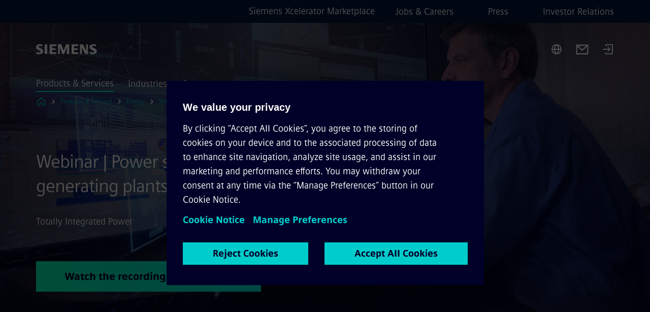

--- FILE ---
content_type: text/html
request_url: https://www.siemens.com/global/en/products/energy/medium-voltage/tip-consultant-support/trainings-and-events/embedded-generating-plant.html
body_size: 9805
content:
<!DOCTYPE html>
<html lang='en' dir='ltr'>

  <head>
    <meta charset='utf-8' />
    <link rel="stylesheet" type="text/css" href="/assets/static/onRenderClient.45efb5d4.css"><link rel="stylesheet" type="text/css" href="/assets/static/search.1156d725.css"><link rel="stylesheet" type="text/css" href="/assets/static/StepCarousel.cca2ceee.css"><link rel="stylesheet" type="text/css" href="/assets/static/ResponsiveLayout.7f1d8e7e.css"><link rel="stylesheet" type="text/css" href="/assets/static/Modal.02e7bb2e.css"><link rel="stylesheet" type="text/css" href="/assets/static/use-section-in-viewport.db47ab30.css">
    <link rel="stylesheet" type="text/css" href="/assets/static/StageWrapper.f250b17a.css"><link rel="stylesheet" type="text/css" href="/assets/static/ScrollbarShadows.5173f092.css"><link rel="stylesheet" type="text/css" href="/assets/static/Login.53c3bd9f.css"><link rel="stylesheet" type="text/css" href="/assets/static/Logo.0c904b93.css"><link rel="stylesheet" type="text/css" href="/assets/static/SearchInput.2865e8cc.css"><link rel="stylesheet" type="text/css" href="/assets/static/Breadcrumbs.3497a2a9.css"><link rel="stylesheet" type="text/css" href="/assets/static/Button.7d9878e9.css"><link rel="stylesheet" type="text/css" href="/assets/static/DefaultPage.ec7bd55c.css"><link rel="preload" href="/assets/static/SectionAnchor.9aae9b0c.css" as="style" type="text/css"><meta name="viewport" content="width=device-width, initial-scale=1, maximum-scale=1, minimum-scale=1, user-scalable=no, viewport-fit=cover" /><meta name='app-revision' content='2025-11-20T10:13:36.000Z - master - 6f77caf' /><meta http-equiv='Cache-Control' content='public, max-age=600, must-revalidate'><link rel="preload" as="image" imagesrcset="https://assets.new.siemens.com/siemens/assets/api/uuid:27fa4820-2dd4-4e0f-aeb7-b9067d2cb520/width:3840/quality:high/Totally-Integrated-Power.webp 3840w,https://assets.new.siemens.com/siemens/assets/api/uuid:27fa4820-2dd4-4e0f-aeb7-b9067d2cb520/width:2732/quality:high/Totally-Integrated-Power.webp 2732w,https://assets.new.siemens.com/siemens/assets/api/uuid:27fa4820-2dd4-4e0f-aeb7-b9067d2cb520/width:2224/quality:high/Totally-Integrated-Power.webp 2224w,https://assets.new.siemens.com/siemens/assets/api/uuid:27fa4820-2dd4-4e0f-aeb7-b9067d2cb520/width:2048/quality:high/Totally-Integrated-Power.webp 2048w,https://assets.new.siemens.com/siemens/assets/api/uuid:27fa4820-2dd4-4e0f-aeb7-b9067d2cb520/width:1920/quality:high/Totally-Integrated-Power.webp 1920w,https://assets.new.siemens.com/siemens/assets/api/uuid:27fa4820-2dd4-4e0f-aeb7-b9067d2cb520/width:1266/quality:high/Totally-Integrated-Power.webp 1266w,https://assets.new.siemens.com/siemens/assets/api/uuid:27fa4820-2dd4-4e0f-aeb7-b9067d2cb520/width:1125/quality:high/Totally-Integrated-Power.webp 1125w,https://assets.new.siemens.com/siemens/assets/api/uuid:27fa4820-2dd4-4e0f-aeb7-b9067d2cb520/width:750/quality:high/Totally-Integrated-Power.webp 750w,https://assets.new.siemens.com/siemens/assets/api/uuid:27fa4820-2dd4-4e0f-aeb7-b9067d2cb520/width:640/quality:high/Totally-Integrated-Power.webp 640w,https://assets.new.siemens.com/siemens/assets/api/uuid:27fa4820-2dd4-4e0f-aeb7-b9067d2cb520/width:320/quality:high/Totally-Integrated-Power.webp 320w,https://assets.new.siemens.com/siemens/assets/api/uuid:27fa4820-2dd4-4e0f-aeb7-b9067d2cb520/width:100/quality:low/Totally-Integrated-Power.webp 100w" imagesizes="100vw" fetchpriority="high" /><title>TIP | Embedded generating plants - Siemens Global</title>
<link rel="canonical" href="https://www.siemens.com/global/en/products/energy/medium-voltage/tip-consultant-support/trainings-and-events/embedded-generating-plant.html">
<meta name="dc.date.created" content="2025-06-18T07:52:56.324Z" data-generated="">
<meta name="dc.date.modified" content="2025-10-16T05:23:29.878Z" data-generated="">
<meta name="dc.identifier" content="/content/tenants/siemens-com/global/en/product-services/energy/medium-voltage/tip-consultant-support/trainings-and-events/embedded-generating-plant" data-generated="">
<meta name="dc.language" content="en" data-generated="">
<meta name="dc.region" content="global" data-generated="">
<meta name="dc.type" content="Functional only" data-generated="">
<meta name="description" content="The webinar guides through the main aspects of the standards about requirements for generating plants to be connected in parallel with distribution networks." data-generated="">
<meta name="format-detection" content="telephone=no" data-generated="">
<meta name="fragmentUUID" content="siem:XG4mB5qAENR" data-generated="">
<meta name="google-site-verification" content="Fvc_0K5ODtgQhJnUZsLIdmILnMTt2yNV_oA4xxtDVSw" data-generated="">
<meta name="language" content="en" data-generated="">
<meta name="msapplication-tap-highlight" content="NO" data-generated="">
<meta name="org" content="SI" data-generated="">
<meta name="robots" content="index,follow" data-generated="">
<meta name="searchTeaserImage" content="https://assets.new.siemens.com/siemens/assets/api/uuid:27fa4820-2dd4-4e0f-aeb7-b9067d2cb520/quality:low/width:750/im2019040360si-300dpi.jpg" data-generated="">
<meta name="searchTitle" content="Power supply with embedded generating plants" data-generated="">
<meta name="tags" content="630d0bf8-d175-4ef9-9e11-c03ee60c5e65,e533d24e-5d85-45ae-9648-c65fa82b1f8d" data-generated="">
<meta name="template" content="fw_base-page-template" data-generated="">
<meta name="twitter:card" content="summary_large_image" data-generated="">
<meta name="twitter:description" content="The webinar guides through the main aspects of the standards about requirements for generating plants to be connected in parallel with distribution networks." data-generated="">
<meta name="twitter:image" content="https://assets.new.siemens.com/siemens/assets/api/uuid:27fa4820-2dd4-4e0f-aeb7-b9067d2cb520/quality:low/width:750/im2019040360si-300dpi.jpg" data-generated="">
<meta name="twitter:site" content="@siemens" data-generated="">
<meta name="twitter:title" content="Power supply with embedded generating plants" data-generated="">
<meta name="viewport" content="width=device-width, initial-scale=1.0, shrink-to-fit=no" data-generated="">
<meta name="x-ua-compatible" content="ie=edge" data-generated="">
<meta property="og:description" content="The webinar guides through the main aspects of the standards about requirements for generating plants to be connected in parallel with distribution networks." data-generated="">
<meta property="og:image" content="https://assets.new.siemens.com/siemens/assets/api/uuid:27fa4820-2dd4-4e0f-aeb7-b9067d2cb520/quality:low/width:750/im2019040360si-300dpi.jpg" data-generated="">
<meta property="og:locale" content="en" data-generated="">
<meta property="og:site_name" content="Siemens" data-generated="">
<meta property="og:title" content="Power supply with embedded generating plants" data-generated="">
<meta property="og:type" content="fw_Functional only" data-generated="">
<meta property="og:url" content="https://www.siemens.com/global/en/products/energy/medium-voltage/tip-consultant-support/trainings-and-events/embedded-generating-plant.html" data-generated=""><link rel="preconnect" href="https://assets.adobedtm.com" /><link rel="preconnect" href="https://w3.siemens.com" /><link rel="preconnect" href="https://siemens.sc.omtrdc.net" /><link rel="preconnect" href="https://assets.new.siemens.com" /><link rel='preconnect' href='https://api.dc.siemens.com/fluidweb' /><script src='//assets.adobedtm.com/launch-EN94e8a0c1a62247fb92741f83d3ea12b6.min.js'></script><link rel="apple-touch-icon" sizes="180x180" href="https://cdn.c2comms.cloud/images/favicons/1.0/apple-touch-icon.png"><link rel="icon" type="image/png" sizes="32x32" href="https://cdn.c2comms.cloud/images/favicons/1.0/favicon-32x32.png"><link rel="icon" type="image/png" sizes="16x16" href="https://cdn.c2comms.cloud/images/favicons/1.0/favicon-16x16.png"><link rel="manifest" href="https://cdn.c2comms.cloud/images/favicons/1.0/site.webmanifest"><link rel="mask-icon" href="https://cdn.c2comms.cloud/images/favicons/1.0/safari-pinned-tab.svg" color="#5bbad5"><link rel="shortcut icon" href="https://cdn.c2comms.cloud/images/favicons/1.0/favicon.ico"><meta name="msapplication-TileColor" content="#da532c"><meta name="msapplication-config" content="https://cdn.c2comms.cloud/images/favicons/1.0/browserconfig.xml"><meta name="theme-color" content="#ffffff"><script> var _mtm = window._mtm = window._mtm || []; _mtm.push({'mtm.startTime': (new Date().getTime()), 'event': 'mtm.Start'});
      (function() {
        var d=document, g=d.createElement('script'), s=d.getElementsByTagName('script')[0];
        g.async=true; g.src='https://w3.siemens.com/js/container_Rfpo1n9N.js'; s.parentNode.insertBefore(g,s);
      })();
    </script>
      <script type="application/ld+json">
        {
          "@context": "https://schema.org",
          "@type": "Event",
          "location": "RECORDING",
          "name": "TIP | Embedded generating plants - Siemens Global",
          "description": "The webinar guides through the main aspects of the standards about requirements for generating plants to be connected in parallel with distribution networks.",
          "image": ["https://assets.new.siemens.com/siemens/assets/api/uuid:27fa4820-2dd4-4e0f-aeb7-b9067d2cb520/quality:low/width:750/im2019040360si-300dpi.jpg"],
          "startDate": "2025-04-01T08:00:00.000Z",
          "endDate": "2025-04-01T17:00:00.000Z"
        }
      </script>
    
  </head>

  <body class='fluidWebRoot'>
    <div id='app'><div class="app"><!--[--><div class="page fluidPage app--componentBelowHeader"><div class="fluidPage__wrapper page__wrapper"><!--[--><header class="header header--hasImageBackground"><ul class="skipLinks" data-ste-element="skip-links"><li><a style="" class="button button--tertiary button--default button--icon button--iconArrowRight button--iconRight button--link skipLinks__skipLink skipLinks__skipLink" data-ste-element href="#main" target="_self"><!--[-->Skip to main content<!--]--></a></li><li><a data-ste-element="inlineLink" class="skipLinks__skipLink inlineLink inlineLink--default skipLinks__skipLink" href="#navigation"><!--[--><!----><!--[--><!--[-->Skip to main navigation<!--]--><!--]--><span class="icon icon__name--chevron-right inlineLink__icon" data-ste-element="icon" style="--icon-color:white;--icon-size:20px;" position="after"></span><!--]--></a></li><li><a data-ste-element="inlineLink" class="skipLinks__skipLink inlineLink inlineLink--default skipLinks__skipLink" href="#footer"><!--[--><!----><!--[--><!--[-->Skip to footer<!--]--><!--]--><span class="icon icon__name--chevron-right inlineLink__icon" data-ste-element="icon" style="--icon-color:white;--icon-size:20px;" position="after"></span><!--]--></a></li></ul><div class="responsiveLayout responsiveLayout--hideOnXsmall responsiveLayout--hideOnSmall header__metaMenu"><!--[--><a data-ste-element="metaNavigationLink" class="metaNavigationLink" href="https://xcelerator.siemens.com/global/en.html" data-v-b19e575c>Siemens Xcelerator Marketplace</a><nav aria-label="Header secondary navigation" class="secondaryNavigation" data-ste-element="secondary-navigation"><!----><ul class="secondaryNavigation__links"><!--[--><li><!--[--><a data-ste-element="metaNavigationLink" class="metaNavigationLink secondaryNavigation__link" href="https://www.siemens.com/global/en/company/jobs.html" data-v-b19e575c>Jobs &amp; Careers</a><!--]--></li><li><!--[--><a data-ste-element="metaNavigationLink" class="metaNavigationLink secondaryNavigation__link" href="https://press.siemens.com" data-v-b19e575c>Press</a><!--]--></li><li><!--[--><a data-ste-element="metaNavigationLink" class="metaNavigationLink secondaryNavigation__link" href="https://www.siemens.com/global/en/company/investor-relations.html" data-v-b19e575c>Investor Relations</a><!--]--></li><!--]--></ul></nav><!--]--></div><div class="header__topBar"><div class="header__logoContainer"><!--[--><!----><div class="logo" data-ste-element="logo"><a class="logo__logo" tabindex="0" title="Siemens" aria-label="Siemens" href="https://www.siemens.com/global/en.html" target="_self"><!--[--><div class="logo__logoSiemens logo__logoSiemens--white"></div><!--]--></a></div><!--]--><!----></div><div class="header__iconsWrapper"><div class="headerSearch" data-ste-element="header-search"><form class="headerSearch__form"><!----><div class="headerSearch__animationWrapper"><div class="responsiveLayout responsiveLayout--hideOnMedium responsiveLayout--hideOnLarge responsiveLayout--hideOnXlarge"><!--[--><button class="headerSearch__icon" type="submit" value="search" aria-label="Ask or search anything…"></button><!--]--></div><div class="responsiveLayout responsiveLayout--hideOnXsmall responsiveLayout--hideOnSmall"><!--[--><div class="submitInput submitInput--normal submitInput--empty headerSearch__inputWrapper" data-ste-element="submitInput"><!--[--><!--]--><input id="submitInput__input" value data-hj-allow aria-controls="suggestionList__undefined" class="headerSearch__input submitInput__input" aria-label="Ask or search anything…" placeholder="Ask or search anything…" size="23" maxlength="2000" type="text"><!--[--><!--]--><button class="submitInput__applyButton submitInput__applyButton--search" aria-label="Ask or search anything…"></button><!--[--><!--]--></div><div style="display:none;" class="headerSearch__dropdown"><div><span class="headerSearch__suggestionAudioHint" aria-live="polite" tabindex="-1">0 suggestions available. Use the up and down arrow keys to navigate.</span><div class="headerSearch__suggestionHeadline" tabindex="-1">Search suggestion</div><ul id="suggestionList__undefined" class="headerSearch__suggestions"><!--[--><!--]--><!--[--><!--]--><!--[--><!--]--></ul></div><!----></div><!--]--></div></div></form></div><!----><!----><div class="header__regionSelectorWrapper"><div class="regionSelector"><button id="meta-nav" class="regionSelector__trigger" data-ste-element="region-selector" aria-label="Region Selector" aria-expanded="false" data-disable-live-translation><div class="responsiveLayout responsiveLayout--hideOnXsmall responsiveLayout--hideOnSmall responsiveLayout--hideOnMedium"><!--[--><span data-disable-live-translation>Global</span><!--]--></div></button><!----><!----><!----></div></div><a style="" aria-label="Contact us" class="button button--tertiary button--default button--link header__contactUs header__contactUs" data-ste-element href="https://assets.new.siemens.com/siemens/assets/api/uuid:cbc7914c-2f72-4ecd-acfd-677914fd8490/TIP-Contacts-EN-Website.pdf" target="_self"><!--[--><!--]--></a><!----><div class="header__navigationCloseWrapper"><!----></div><div class="login"><div class="login__signIn"><a aria-label="Login" href="/_auth/login"></a></div></div></div></div><div class="header__navigationWrapper"><div style="display:none;"><!----></div><nav id="navigation" class="header__navigation" aria-label="Header primary navigation"><!----><div class="responsiveLayout responsiveLayout--hideOnMedium responsiveLayout--hideOnLarge responsiveLayout--hideOnXlarge"><!--[--><ul><div class="header__burgerMenuWrapper"><button id="navigation" class="header__burgerMenu" aria-label="main menu" aria-expanded="false"></button></div></ul><!--]--></div><div class="responsiveLayout responsiveLayout--hideOnXsmall responsiveLayout--hideOnSmall" style="display:contents;"><!--[--><div class="stepCarousel"><ul class="stepCarousel__links"><!--[--><li class="stepCarousel__link"><!--[--><button class="header__firstNaviItem header__firstNaviItem--activePath" aria-expanded="false" aria-haspopup="false" aria-live="off">Products & Services</button><!--]--></li><li class="stepCarousel__link"><!--[--><button class="header__firstNaviItem" aria-expanded="false" aria-haspopup="false" aria-live="off">Industries</button><!--]--></li><li class="stepCarousel__link"><!--[--><button class="header__firstNaviItem" aria-expanded="false" aria-haspopup="false" aria-live="off">Company</button><!--]--></li><!--]--><li><!--[--><!--]--></li></ul><!----><!----></div><!--]--></div></nav></div><!----><!----><!----><!----></header><!----><!--]--><!--[--><!--[--><main id="main" class="contentTree" data-ste-element="content-tree"><div class="contentTree__itemsWrapper"><!--[--><div class="contentTree__item"><!--[--><!--[--><div class="pageSection pageSection__layoutStageFullWidth stage stage--firstStage option--sizeFullscreen stage--backgroundImageVideo" data-test="dads" id="siem:TZQHHWl76ab" data-anchor="Webinar|Powersupplywithembeddedgeneratingplants" data-ste-element="stage"><!--[--><!--[--><div class="stage__imageWrapper"><div class="stage__responsiveImage responsiveImage" data-ste-element="responsive-image" style=""><!--[--><picture><!--[--><source data-sizes="auto" type="image/webp" data-srcset="https://assets.new.siemens.com/siemens/assets/api/uuid:27fa4820-2dd4-4e0f-aeb7-b9067d2cb520/width:3840/quality:high/Totally-Integrated-Power.webp 3840w,https://assets.new.siemens.com/siemens/assets/api/uuid:27fa4820-2dd4-4e0f-aeb7-b9067d2cb520/width:2732/quality:high/Totally-Integrated-Power.webp 2732w,https://assets.new.siemens.com/siemens/assets/api/uuid:27fa4820-2dd4-4e0f-aeb7-b9067d2cb520/width:2224/quality:high/Totally-Integrated-Power.webp 2224w,https://assets.new.siemens.com/siemens/assets/api/uuid:27fa4820-2dd4-4e0f-aeb7-b9067d2cb520/width:2048/quality:high/Totally-Integrated-Power.webp 2048w,https://assets.new.siemens.com/siemens/assets/api/uuid:27fa4820-2dd4-4e0f-aeb7-b9067d2cb520/width:1920/quality:high/Totally-Integrated-Power.webp 1920w,https://assets.new.siemens.com/siemens/assets/api/uuid:27fa4820-2dd4-4e0f-aeb7-b9067d2cb520/width:1266/quality:high/Totally-Integrated-Power.webp 1266w,https://assets.new.siemens.com/siemens/assets/api/uuid:27fa4820-2dd4-4e0f-aeb7-b9067d2cb520/width:1125/quality:high/Totally-Integrated-Power.webp 1125w,https://assets.new.siemens.com/siemens/assets/api/uuid:27fa4820-2dd4-4e0f-aeb7-b9067d2cb520/width:750/quality:high/Totally-Integrated-Power.webp 750w,https://assets.new.siemens.com/siemens/assets/api/uuid:27fa4820-2dd4-4e0f-aeb7-b9067d2cb520/width:640/quality:high/Totally-Integrated-Power.webp 640w,https://assets.new.siemens.com/siemens/assets/api/uuid:27fa4820-2dd4-4e0f-aeb7-b9067d2cb520/width:320/quality:high/Totally-Integrated-Power.webp 320w,https://assets.new.siemens.com/siemens/assets/api/uuid:27fa4820-2dd4-4e0f-aeb7-b9067d2cb520/width:100/quality:low/Totally-Integrated-Power.webp 100w" data-lowsrc="https://assets.new.siemens.com/siemens/assets/api/uuid:27fa4820-2dd4-4e0f-aeb7-b9067d2cb520/width:100/quality:low/Totally-Integrated-Power.jpg"><source data-sizes="auto" data-srcset="https://assets.new.siemens.com/siemens/assets/api/uuid:27fa4820-2dd4-4e0f-aeb7-b9067d2cb520/width:3840/quality:high/Totally-Integrated-Power.jpg 3840w,https://assets.new.siemens.com/siemens/assets/api/uuid:27fa4820-2dd4-4e0f-aeb7-b9067d2cb520/width:2732/quality:high/Totally-Integrated-Power.jpg 2732w,https://assets.new.siemens.com/siemens/assets/api/uuid:27fa4820-2dd4-4e0f-aeb7-b9067d2cb520/width:2224/quality:high/Totally-Integrated-Power.jpg 2224w,https://assets.new.siemens.com/siemens/assets/api/uuid:27fa4820-2dd4-4e0f-aeb7-b9067d2cb520/width:2048/quality:high/Totally-Integrated-Power.jpg 2048w,https://assets.new.siemens.com/siemens/assets/api/uuid:27fa4820-2dd4-4e0f-aeb7-b9067d2cb520/width:1920/quality:high/Totally-Integrated-Power.jpg 1920w,https://assets.new.siemens.com/siemens/assets/api/uuid:27fa4820-2dd4-4e0f-aeb7-b9067d2cb520/width:1266/quality:high/Totally-Integrated-Power.jpg 1266w,https://assets.new.siemens.com/siemens/assets/api/uuid:27fa4820-2dd4-4e0f-aeb7-b9067d2cb520/width:1125/quality:high/Totally-Integrated-Power.jpg 1125w,https://assets.new.siemens.com/siemens/assets/api/uuid:27fa4820-2dd4-4e0f-aeb7-b9067d2cb520/width:750/quality:high/Totally-Integrated-Power.jpg 750w,https://assets.new.siemens.com/siemens/assets/api/uuid:27fa4820-2dd4-4e0f-aeb7-b9067d2cb520/width:640/quality:high/Totally-Integrated-Power.jpg 640w,https://assets.new.siemens.com/siemens/assets/api/uuid:27fa4820-2dd4-4e0f-aeb7-b9067d2cb520/width:320/quality:high/Totally-Integrated-Power.jpg 320w,https://assets.new.siemens.com/siemens/assets/api/uuid:27fa4820-2dd4-4e0f-aeb7-b9067d2cb520/width:100/quality:low/Totally-Integrated-Power.jpg 100w" data-lowsrc="https://assets.new.siemens.com/siemens/assets/api/uuid:27fa4820-2dd4-4e0f-aeb7-b9067d2cb520/width:100/quality:low/Totally-Integrated-Power.webp"><!--]--><img data-sizes="auto" alt="Totally Integrated Power" title="Totally Integrated Power" class="stage__imageElement lazyload blur-up responsiveImage__blurUp--always" style="" data-src="https://assets.new.siemens.com/siemens/assets/api/uuid:27fa4820-2dd4-4e0f-aeb7-b9067d2cb520/width:100/quality:low/Totally-Integrated-Power.jpg"></picture><noscript><picture><!--[--><source type="image/webp" srcset="https://assets.new.siemens.com/siemens/assets/api/uuid:27fa4820-2dd4-4e0f-aeb7-b9067d2cb520/width:3840/quality:high/Totally-Integrated-Power.webp 3840w,https://assets.new.siemens.com/siemens/assets/api/uuid:27fa4820-2dd4-4e0f-aeb7-b9067d2cb520/width:2732/quality:high/Totally-Integrated-Power.webp 2732w,https://assets.new.siemens.com/siemens/assets/api/uuid:27fa4820-2dd4-4e0f-aeb7-b9067d2cb520/width:2224/quality:high/Totally-Integrated-Power.webp 2224w,https://assets.new.siemens.com/siemens/assets/api/uuid:27fa4820-2dd4-4e0f-aeb7-b9067d2cb520/width:2048/quality:high/Totally-Integrated-Power.webp 2048w,https://assets.new.siemens.com/siemens/assets/api/uuid:27fa4820-2dd4-4e0f-aeb7-b9067d2cb520/width:1920/quality:high/Totally-Integrated-Power.webp 1920w,https://assets.new.siemens.com/siemens/assets/api/uuid:27fa4820-2dd4-4e0f-aeb7-b9067d2cb520/width:1266/quality:high/Totally-Integrated-Power.webp 1266w,https://assets.new.siemens.com/siemens/assets/api/uuid:27fa4820-2dd4-4e0f-aeb7-b9067d2cb520/width:1125/quality:high/Totally-Integrated-Power.webp 1125w,https://assets.new.siemens.com/siemens/assets/api/uuid:27fa4820-2dd4-4e0f-aeb7-b9067d2cb520/width:750/quality:high/Totally-Integrated-Power.webp 750w,https://assets.new.siemens.com/siemens/assets/api/uuid:27fa4820-2dd4-4e0f-aeb7-b9067d2cb520/width:640/quality:high/Totally-Integrated-Power.webp 640w,https://assets.new.siemens.com/siemens/assets/api/uuid:27fa4820-2dd4-4e0f-aeb7-b9067d2cb520/width:320/quality:high/Totally-Integrated-Power.webp 320w,https://assets.new.siemens.com/siemens/assets/api/uuid:27fa4820-2dd4-4e0f-aeb7-b9067d2cb520/width:100/quality:low/Totally-Integrated-Power.webp 100w"><source srcset="https://assets.new.siemens.com/siemens/assets/api/uuid:27fa4820-2dd4-4e0f-aeb7-b9067d2cb520/width:3840/quality:high/Totally-Integrated-Power.jpg 3840w,https://assets.new.siemens.com/siemens/assets/api/uuid:27fa4820-2dd4-4e0f-aeb7-b9067d2cb520/width:2732/quality:high/Totally-Integrated-Power.jpg 2732w,https://assets.new.siemens.com/siemens/assets/api/uuid:27fa4820-2dd4-4e0f-aeb7-b9067d2cb520/width:2224/quality:high/Totally-Integrated-Power.jpg 2224w,https://assets.new.siemens.com/siemens/assets/api/uuid:27fa4820-2dd4-4e0f-aeb7-b9067d2cb520/width:2048/quality:high/Totally-Integrated-Power.jpg 2048w,https://assets.new.siemens.com/siemens/assets/api/uuid:27fa4820-2dd4-4e0f-aeb7-b9067d2cb520/width:1920/quality:high/Totally-Integrated-Power.jpg 1920w,https://assets.new.siemens.com/siemens/assets/api/uuid:27fa4820-2dd4-4e0f-aeb7-b9067d2cb520/width:1266/quality:high/Totally-Integrated-Power.jpg 1266w,https://assets.new.siemens.com/siemens/assets/api/uuid:27fa4820-2dd4-4e0f-aeb7-b9067d2cb520/width:1125/quality:high/Totally-Integrated-Power.jpg 1125w,https://assets.new.siemens.com/siemens/assets/api/uuid:27fa4820-2dd4-4e0f-aeb7-b9067d2cb520/width:750/quality:high/Totally-Integrated-Power.jpg 750w,https://assets.new.siemens.com/siemens/assets/api/uuid:27fa4820-2dd4-4e0f-aeb7-b9067d2cb520/width:640/quality:high/Totally-Integrated-Power.jpg 640w,https://assets.new.siemens.com/siemens/assets/api/uuid:27fa4820-2dd4-4e0f-aeb7-b9067d2cb520/width:320/quality:high/Totally-Integrated-Power.jpg 320w,https://assets.new.siemens.com/siemens/assets/api/uuid:27fa4820-2dd4-4e0f-aeb7-b9067d2cb520/width:100/quality:low/Totally-Integrated-Power.jpg 100w"><!--]--><img alt="Totally Integrated Power" title="Totally Integrated Power" loading="lazy" class="stage__imageElement" style="" src="https://assets.new.siemens.com/siemens/assets/api/uuid:27fa4820-2dd4-4e0f-aeb7-b9067d2cb520/width:100/quality:low/Totally-Integrated-Power.jpg"></picture></noscript><!--]--><!----></div><!----></div><div class="stage__content"><div class="stage__headerContainer"><!----><h1 class="stage__header"><span>Webinar | Power supply with embedded generating plants</span></h1></div><div class="responsiveLayout"><!--[--><div class="stage__description"><div class="stage__text"><html><head></head><body><p><span>Totally Integrated Power</span></p></body></html></div><!----><div class="stage__buttonsContainer"><a style="" aria-label="Watch the recording | 1h | English regarding Webinar | Power supply with embedded generating plants" class="button button--hero button--default button--link stage__button stage__button" data-ste-element="stage-button" href="#Registration" target="_self"><!--[-->Watch the recording | 1h | English<!--]--></a></div></div><!----><!--]--></div></div><!----><!----><!--]--><!--]--></div><!----><!--]--><!----><!----><!--]--></div><div class="contentTree__item"><!----></div><div class="contentTree__item"><!----></div><div class="contentTree__item"><!----></div><div class="contentTree__item"><!----></div><div class="contentTree__item"><!----></div><!--]--><div class="contentTree__item"><!----></div></div></main><!--]--><!--]--></div><!----><!----><div class="page__backToTopButtonContainer"><!----></div><footer id="footer" class="footer" data-ste-element="footer"><!--[--><!--[--><ul class="footer__footerLinksWrapper footer__footerLinksWrapper--flexEnd"><!--[--><li class="footer__footerLinksItem"><a class="footerLink footer__footerLink" data-ste-element="footerLink" href="https://www.siemens.com/global/en/general/legal.html" data-v-774b2169><!--[-->Corporate information<!--]--></a></li><li class="footer__footerLinksItem"><a class="footerLink footer__footerLink" data-ste-element="footerLink" href="https://www.siemens.com/global/en/general/privacy-notice.html" data-v-774b2169><!--[-->Privacy notice<!--]--></a></li><li class="footer__footerLinksItem"><a class="footerLink footer__footerLink" data-ste-element="footerLink" href="https://www.siemens.com/global/en/general/cookie-notice.html" data-v-774b2169><!--[-->Cookie notice<!--]--></a></li><li class="footer__footerLinksItem"><a class="footerLink footer__footerLink" data-ste-element="footerLink" href="https://www.siemens.com/global/en/general/terms-of-use.html" data-v-774b2169><!--[-->Terms of use<!--]--></a></li><li class="footer__footerLinksItem"><a class="footerLink footer__footerLink" data-ste-element="footerLink" href="https://www.siemens.com/global/en/general/digital-id.html" data-v-774b2169><!--[-->Digital ID<!--]--></a></li><li class="footer__footerLinksItem"><a class="footerLink footer__footerLink" data-ste-element="footerLink" href="https://www.siemens.com/global/en/company/about/compliance/reporting-channels.html" data-v-774b2169><!--[-->Whistleblowing<!--]--></a></li><!--]--></ul><!--]--><!--[--><!----><!--]--><!--[--><div class="footer__copyrightWrapper"><span class="footer__copyright">© Siemens 1996 – 2025</span></div><!--]--><!--[--><div class="footer__socialMedia__wrapper"><div class="logo_wrapper"><div id="logo" class="logo"><a class="logo__logo" href="https://www.siemens.com/global/en.html" tabindex="0" title="Siemens" aria-label="Siemens" style="" target="_blank"><div class="logo__logoSiemens"></div></a></div><!----></div><ul class="footer__socialMedia_links"><!--[--><li><a aria-label="LINKEDIN" href="https://www.linkedin.com/company/siemens" class="footer__socialMediaItem" rel="noopener noreferrer" target="_blank"><span class="icon icon__name--linkedin" data-ste-element="icon" style="--icon-color:white;--icon-size:24px;"></span></a></li><li><a aria-label="YOUTUBE" href="https://www.youtube.com/@siemens" class="footer__socialMediaItem" rel="noopener noreferrer" target="_blank"><span class="icon icon__name--youtube" data-ste-element="icon" style="--icon-color:white;--icon-size:24px;"></span></a></li><li><a aria-label="INSTAGRAM" href="https://www.instagram.com/siemens/" class="footer__socialMediaItem" rel="noopener noreferrer" target="_blank"><span class="icon icon__name--instagram" data-ste-element="icon" style="--icon-color:white;--icon-size:24px;"></span></a></li><li><a aria-label="TWITTER" href="https://twitter.com/siemens" class="footer__socialMediaItem" rel="noopener noreferrer" target="_blank"><span class="icon icon__name--twitter" data-ste-element="icon" style="--icon-color:white;--icon-size:24px;"></span></a></li><li><a aria-label="FACEBOOK" href="https://www.facebook.com/Siemens" class="footer__socialMediaItem" rel="noopener noreferrer" target="_blank"><span class="icon icon__name--facebook" data-ste-element="icon" style="--icon-color:white;--icon-size:24px;"></span></a></li><!--]--></ul></div><!--]--><!--]--></footer></div><!--]--></div></div>
    <link rel="modulepreload" href="/assets/js/ResponsiveImage-440f251c.js" as="script" type="text/javascript"><link rel="modulepreload" href="/assets/js/PageSection-a3cc87c7.js" as="script" type="text/javascript"><link rel="modulepreload" href="/assets/js/StageWrapper.vue_vue_type_script_setup_true_lang-f9fdb537.js" as="script" type="text/javascript"><link rel="modulepreload" href="/assets/js/StageWrapper-2ab0fcbd.js" as="script" type="text/javascript"><link rel="modulepreload" href="/assets/js/Login-ef580000.js" as="script" type="text/javascript"><link rel="modulepreload" href="/assets/js/Button-54bae0bc.js" as="script" type="text/javascript"><link rel="modulepreload" href="/assets/js/DefaultPage-fc7114f0.js" as="script" type="text/javascript"><link rel="modulepreload" href="/assets/js/SectionAnchor-ac5744a5.js" as="script" type="text/javascript"><script>"use strict";(()=>{var{replace:s}="",g=/&(?:amp|#38|lt|#60|gt|#62|apos|#39|quot|#34);/g;var l={"&amp;":"&","&#38;":"&","&lt;":"<","&#60;":"<","&gt;":">","&#62;":">","&apos;":"'","&#39;":"'","&quot;":'"',"&#34;":'"'},p=e=>l[e],n=e=>s.call(e,g,p);var o={A:"groupA",B:"groupB"};var t={BAD_REQUEST:400,INTERNAL_SERVER_ERROR:500,NOT_FOUND:404,TEMPORARY_REDIRECT:307,UNARHORIZED:401},c={[t.TEMPORARY_REDIRECT]:{code:t.BAD_REQUEST,message:"Method and body not changed.",title:"Temporary Redirect"},[t.BAD_REQUEST]:{code:t.BAD_REQUEST,title:"Bad request"},[t.UNARHORIZED]:{code:t.UNARHORIZED,title:"Unauthorized"},[t.NOT_FOUND]:{code:t.NOT_FOUND,message:"This page could not be found.",title:"Page Not Found"},[t.INTERNAL_SERVER_ERROR]:{code:t.INTERNAL_SERVER_ERROR,message:"Internal Server Error",title:"Something went wrong."}};var r=(e,a)=>{if(!a)return;if(a==="main"){e.abtest=o.A;return}e.abtest=o.B,e.path=e.path.replace(/(.*)-b\.html$/,"$1.html")};window.siemens={datalayer:JSON.parse(n(`{\&quot;activateStream\&quot;:false,\&quot;companyName\&quot;:\&quot;Siemens\&quot;,\&quot;component\&quot;:{},\&quot;copyright\&quot;:\&quot;© Siemens 1996 – 2025\&quot;,\&quot;dateFormat\&quot;:\&quot;MMM d, yyyy\&quot;,\&quot;dateFormatWithoutYear\&quot;:\&quot;MMM d\&quot;,\&quot;designVariant\&quot;:\&quot;dark\&quot;,\&quot;floatingConversionButtonLabel\&quot;:\&quot;\&quot;,\&quot;floatingConversionButtonLink\&quot;:\&quot;\&quot;,\&quot;footerLinks\&quot;:[{\&quot;text\&quot;:\&quot;Corporate information\&quot;,\&quot;url\&quot;:\&quot;https://www.siemens.com/global/en/general/legal.html\&quot;,\&quot;target\&quot;:\&quot;sametab\&quot;},{\&quot;text\&quot;:\&quot;Privacy notice\&quot;,\&quot;url\&quot;:\&quot;https://www.siemens.com/global/en/general/privacy-notice.html\&quot;,\&quot;target\&quot;:\&quot;sametab\&quot;},{\&quot;text\&quot;:\&quot;Cookie notice\&quot;,\&quot;url\&quot;:\&quot;https://www.siemens.com/global/en/general/cookie-notice.html\&quot;,\&quot;target\&quot;:\&quot;sametab\&quot;},{\&quot;text\&quot;:\&quot;Terms of use\&quot;,\&quot;url\&quot;:\&quot;https://www.siemens.com/global/en/general/terms-of-use.html\&quot;,\&quot;target\&quot;:\&quot;sametab\&quot;},{\&quot;text\&quot;:\&quot;Digital ID\&quot;,\&quot;url\&quot;:\&quot;https://www.siemens.com/global/en/general/digital-id.html\&quot;,\&quot;target\&quot;:\&quot;sametab\&quot;},{\&quot;text\&quot;:\&quot;Whistleblowing\&quot;,\&quot;url\&quot;:\&quot;https://www.siemens.com/global/en/company/about/compliance/reporting-channels.html\&quot;,\&quot;target\&quot;:\&quot;sametab\&quot;}],\&quot;headerLinks\&quot;:[{\&quot;text\&quot;:\&quot;Jobs &amp; Careers\&quot;,\&quot;url\&quot;:\&quot;https://www.siemens.com/global/en/company/jobs.html\&quot;,\&quot;target\&quot;:\&quot;sametab\&quot;},{\&quot;text\&quot;:\&quot;Press\&quot;,\&quot;url\&quot;:\&quot;https://press.siemens.com\&quot;,\&quot;target\&quot;:\&quot;sametab\&quot;},{\&quot;text\&quot;:\&quot;Investor Relations\&quot;,\&quot;url\&quot;:\&quot;https://www.siemens.com/global/en/company/investor-relations.html\&quot;,\&quot;target\&quot;:\&quot;sametab\&quot;}],\&quot;isBusinessLinksDeactivated\&quot;:true,\&quot;jquery\&quot;:false,\&quot;language\&quot;:\&quot;en\&quot;,\&quot;navRegion\&quot;:\&quot;global\&quot;,\&quot;navigation\&quot;:{\&quot;continent\&quot;:\&quot;world\&quot;,\&quot;inPageNavigation\&quot;:{\&quot;enabled\&quot;:false},\&quot;navTitle\&quot;:\&quot;TIP | Embedded generating plants\&quot;,\&quot;navText\&quot;:\&quot;TIP | Embedded generating plants\&quot;,\&quot;hideInNav\&quot;:true,\&quot;showInBread\&quot;:false,\&quot;linkUrl\&quot;:\&quot;https://www.siemens.com/global/en/products/energy/medium-voltage/tip-consultant-support/trainings-and-events/embedded-generating-plant.html\&quot;,\&quot;alias\&quot;:\&quot;embedded-generating-plant\&quot;,\&quot;rank\&quot;:490,\&quot;orderedRankedPageIds\&quot;:[\&quot;siem:v7GiVPsuvOA\&quot;,\&quot;siem:ZtbOLmeImmX\&quot;,\&quot;siem:WvHc8WbXmHW\&quot;,\&quot;siem:rt7Cy51vQWP\&quot;,\&quot;siem:SKPSXDlTjk5\&quot;,\&quot;siem:cWkQSgRTfsk\&quot;,\&quot;siem:9TFypXTknfE\&quot;,\&quot;siem:sbCfhfYWwfk\&quot;,\&quot;siem:PdhcdnSCnwB\&quot;,\&quot;siem:F6njQhxFd4y\&quot;,\&quot;siem:BYgvwImneLd\&quot;,\&quot;siem:N9VGkq3O1V2\&quot;,\&quot;siem:Y7JSQSiC3uC\&quot;,\&quot;siem:cgwW9TV1tft\&quot;,\&quot;siem:IcX8Ry8983e\&quot;,\&quot;siem:cFVvzQleeGD\&quot;,\&quot;siem:COwLC8tGBUq\&quot;,\&quot;siem:ngPG3qenmsN\&quot;,\&quot;siem:NWJZMWcyRfS\&quot;,\&quot;siem:WGgRnkG5KBK\&quot;,\&quot;siem:QlpMQwXK9Mr\&quot;,\&quot;siem:jhNapRXuK0Y\&quot;,\&quot;siem:0aMPhBR8uEF\&quot;,\&quot;siem:5SXIhojjeid\&quot;,\&quot;siem:zyRNz63kBgk\&quot;,\&quot;siem:DvMIm4z0LnX\&quot;,\&quot;siem:nN39KXoCWnh\&quot;,\&quot;siem:5EfSNs7wXdS\&quot;,\&quot;siem:r4CTKYUk0Ym\&quot;,\&quot;siem:Fg2bq3XHqOR\&quot;,\&quot;siem:qyEUeP9Z5Rh\&quot;,\&quot;siem:A1DAEn4svJw\&quot;,\&quot;siem:jZTNoDgOaLm\&quot;,\&quot;siem:DEIbYnqZ9c9\&quot;,\&quot;siem:zFDxIuACRFw\&quot;,\&quot;siem:m3uBKjUnCEM\&quot;,\&quot;siem:gclhonM7XcM\&quot;,\&quot;siem:XG4mB5qAENR\&quot;,\&quot;siem:HfNziulCE3q\&quot;,\&quot;siem:IORpgDxdutB\&quot;,\&quot;siem:Nla6YGi2Zil\&quot;,\&quot;siem:HewSvqnlsdB\&quot;,\&quot;siem:OBMhixfmjk1\&quot;,\&quot;siem:w124IeiLhBo\&quot;,\&quot;siem:nbZrDT4BjgR\&quot;,\&quot;siem:DEgbElf0zKR\&quot;,\&quot;siem:YprcH1UPLGr\&quot;,\&quot;siem:HenLRqPqsSE\&quot;,\&quot;siem:02YYr8VU2ge\&quot;,\&quot;siem:yi4TLqYYF52\&quot;,\&quot;siem:E7HtOdXkcR6\&quot;,\&quot;siem:COfDGMb3Kan\&quot;,\&quot;siem:qhlSCP57NyP\&quot;]},\&quot;pagePath\&quot;:\&quot;/global/en/products/energy/medium-voltage/tip-consultant-support/trainings-and-events/embedded-generating-plant.html\&quot;,\&quot;pageStructure\&quot;:[\&quot;siem:TZQHHWl76ab\&quot;,\&quot;siem:6vI4tlvY6K3\&quot;,\&quot;siem:q0a1aekbwW4\&quot;,\&quot;siem:9SseDksAvMz\&quot;,\&quot;siem:jAV3UYKwv68\&quot;,\&quot;siem:JmgLePCjUu7\&quot;],\&quot;pageTitle\&quot;:\&quot;TIP | Embedded generating plants - Siemens Global\&quot;,\&quot;snapScroll\&quot;:false,\&quot;socialChannels\&quot;:[{\&quot;label\&quot;:\&quot;LINKEDIN\&quot;,\&quot;url\&quot;:\&quot;https://www.linkedin.com/company/siemens\&quot;,\&quot;type\&quot;:\&quot;linkedin\&quot;},{\&quot;label\&quot;:\&quot;YOUTUBE\&quot;,\&quot;url\&quot;:\&quot;https://www.youtube.com/@siemens\&quot;,\&quot;type\&quot;:\&quot;youtube\&quot;},{\&quot;label\&quot;:\&quot;INSTAGRAM\&quot;,\&quot;url\&quot;:\&quot;https://www.instagram.com/siemens/\&quot;,\&quot;type\&quot;:\&quot;instagram\&quot;},{\&quot;label\&quot;:\&quot;TWITTER\&quot;,\&quot;url\&quot;:\&quot;https://twitter.com/siemens\&quot;,\&quot;type\&quot;:\&quot;twitter\&quot;},{\&quot;label\&quot;:\&quot;FACEBOOK\&quot;,\&quot;url\&quot;:\&quot;https://www.facebook.com/Siemens\&quot;,\&quot;type\&quot;:\&quot;facebook\&quot;}],\&quot;tagsearchEnableRelatedTags\&quot;:false,\&quot;tagsearchShowRecommendations\&quot;:false,\&quot;tagsearchTags\&quot;:[\&quot;630d0bf8-d175-4ef9-9e11-c03ee60c5e65\&quot;,\&quot;e533d24e-5d85-45ae-9648-c65fa82b1f8d\&quot;],\&quot;topics\&quot;:[],\&quot;urlParams\&quot;:[],\&quot;useLazyload\&quot;:false}`)),pageConfiguration:JSON.parse(n(`{\&quot;path\&quot;:\&quot;/global/en/products/energy/medium-voltage/tip-consultant-support/trainings-and-events/embedded-generating-plant.html\&quot;,\&quot;floatingConversionButtonLabel\&quot;:\&quot;\&quot;,\&quot;floatingConversionButtonLink\&quot;:\&quot;\&quot;,\&quot;floatingConversionButtonLinkTarget\&quot;:\&quot;sametab\&quot;,\&quot;dateFormat\&quot;:\&quot;MMM d, yyyy\&quot;,\&quot;dateFormatWithoutYear\&quot;:\&quot;MMM d\&quot;,\&quot;pageStructure\&quot;:[\&quot;siem:TZQHHWl76ab\&quot;,\&quot;siem:6vI4tlvY6K3\&quot;,\&quot;siem:q0a1aekbwW4\&quot;,\&quot;siem:9SseDksAvMz\&quot;,\&quot;siem:jAV3UYKwv68\&quot;,\&quot;siem:JmgLePCjUu7\&quot;],\&quot;tagsearchTags\&quot;:[\&quot;630d0bf8-d175-4ef9-9e11-c03ee60c5e65\&quot;,\&quot;e533d24e-5d85-45ae-9648-c65fa82b1f8d\&quot;],\&quot;companyName\&quot;:\&quot;Siemens\&quot;,\&quot;copyRight\&quot;:\&quot;© Siemens 1996 – 2025\&quot;,\&quot;socialChannels\&quot;:[{\&quot;label\&quot;:\&quot;LINKEDIN\&quot;,\&quot;url\&quot;:\&quot;https://www.linkedin.com/company/siemens\&quot;,\&quot;type\&quot;:\&quot;linkedin\&quot;},{\&quot;label\&quot;:\&quot;YOUTUBE\&quot;,\&quot;url\&quot;:\&quot;https://www.youtube.com/@siemens\&quot;,\&quot;type\&quot;:\&quot;youtube\&quot;},{\&quot;label\&quot;:\&quot;INSTAGRAM\&quot;,\&quot;url\&quot;:\&quot;https://www.instagram.com/siemens/\&quot;,\&quot;type\&quot;:\&quot;instagram\&quot;},{\&quot;label\&quot;:\&quot;TWITTER\&quot;,\&quot;url\&quot;:\&quot;https://twitter.com/siemens\&quot;,\&quot;type\&quot;:\&quot;twitter\&quot;},{\&quot;label\&quot;:\&quot;FACEBOOK\&quot;,\&quot;url\&quot;:\&quot;https://www.facebook.com/Siemens\&quot;,\&quot;type\&quot;:\&quot;facebook\&quot;}],\&quot;footerLinks\&quot;:[{\&quot;text\&quot;:\&quot;Corporate information\&quot;,\&quot;url\&quot;:\&quot;https://www.siemens.com/global/en/general/legal.html\&quot;,\&quot;target\&quot;:\&quot;sametab\&quot;},{\&quot;text\&quot;:\&quot;Privacy notice\&quot;,\&quot;url\&quot;:\&quot;https://www.siemens.com/global/en/general/privacy-notice.html\&quot;,\&quot;target\&quot;:\&quot;sametab\&quot;},{\&quot;text\&quot;:\&quot;Cookie notice\&quot;,\&quot;url\&quot;:\&quot;https://www.siemens.com/global/en/general/cookie-notice.html\&quot;,\&quot;target\&quot;:\&quot;sametab\&quot;},{\&quot;text\&quot;:\&quot;Terms of use\&quot;,\&quot;url\&quot;:\&quot;https://www.siemens.com/global/en/general/terms-of-use.html\&quot;,\&quot;target\&quot;:\&quot;sametab\&quot;},{\&quot;text\&quot;:\&quot;Digital ID\&quot;,\&quot;url\&quot;:\&quot;https://www.siemens.com/global/en/general/digital-id.html\&quot;,\&quot;target\&quot;:\&quot;sametab\&quot;},{\&quot;text\&quot;:\&quot;Whistleblowing\&quot;,\&quot;url\&quot;:\&quot;https://www.siemens.com/global/en/company/about/compliance/reporting-channels.html\&quot;,\&quot;target\&quot;:\&quot;sametab\&quot;}],\&quot;headerLinks\&quot;:[{\&quot;text\&quot;:\&quot;Jobs &amp; Careers\&quot;,\&quot;url\&quot;:\&quot;https://www.siemens.com/global/en/company/jobs.html\&quot;,\&quot;target\&quot;:\&quot;sametab\&quot;},{\&quot;text\&quot;:\&quot;Press\&quot;,\&quot;url\&quot;:\&quot;https://press.siemens.com\&quot;,\&quot;target\&quot;:\&quot;sametab\&quot;},{\&quot;text\&quot;:\&quot;Investor Relations\&quot;,\&quot;url\&quot;:\&quot;https://www.siemens.com/global/en/company/investor-relations.html\&quot;,\&quot;target\&quot;:\&quot;sametab\&quot;}],\&quot;headerContactUsButtonLink\&quot;:\&quot;https://assets.new.siemens.com/siemens/assets/api/uuid:cbc7914c-2f72-4ecd-acfd-677914fd8490/TIP-Contacts-EN-Website.pdf\&quot;,\&quot;language\&quot;:\&quot;en\&quot;,\&quot;designVariant\&quot;:\&quot;dark\&quot;,\&quot;liveTranslation\&quot;:false,\&quot;analyticsPageTitle\&quot;:\&quot;Totally Integrated Power | Embedded generating plants\&quot;,\&quot;authorOrg\&quot;:\&quot;SI\&quot;,\&quot;authorUrl\&quot;:\&quot;/cms/content-entries/smartPageModel?id=6841448d30895600098c4772%230001&amp;folderId=684143b23f9ad10009669709%230001\&quot;,\&quot;dateCreated\&quot;:\&quot;2023-03-23T06:11:45.616Z\&quot;,\&quot;dateModified\&quot;:\&quot;2025-10-16T05:23:29.878Z\&quot;,\&quot;datePublished\&quot;:\&quot;2022-11-15T07:00:00.000Z\&quot;,\&quot;fragment_uuid\&quot;:\&quot;siem:XG4mB5qAENR\&quot;,\&quot;ownerOrg\&quot;:\&quot;SI\&quot;,\&quot;pageTitle\&quot;:\&quot;TIP | Embedded generating plants - Siemens Global\&quot;,\&quot;metaData\&quot;:[\&quot;og:site_name=Siemens\&quot;,\&quot;og:image=https://assets.new.siemens.com/siemens/assets/api/uuid:27fa4820-2dd4-4e0f-aeb7-b9067d2cb520/quality:low/width:750/im2019040360si-300dpi.jpg\&quot;,\&quot;og:title=Power supply with embedded generating plants\&quot;,\&quot;og:url=https://www.siemens.com/global/en/products/energy/medium-voltage/tip-consultant-support/trainings-and-events/embedded-generating-plant.html\&quot;,\&quot;og:description=The webinar guides through the main aspects of the standards about requirements for generating plants to be connected in parallel with distribution networks.\&quot;,\&quot;format-detection=telephone=no\&quot;,\&quot;msapplication-tap-highlight=NO\&quot;,\&quot;viewport=width=device-width, initial-scale=1.0, shrink-to-fit=no\&quot;,\&quot;x-ua-compatible=ie=edge\&quot;,\&quot;twitter:card=summary_large_image\&quot;,\&quot;template=fw_base-page-template\&quot;,\&quot;fragmentUUID=siem:XG4mB5qAENR\&quot;,\&quot;org=SI\&quot;,\&quot;searchTitle=Power supply with embedded generating plants\&quot;,\&quot;twitter:site=@siemens\&quot;,\&quot;twitter:image=https://assets.new.siemens.com/siemens/assets/api/uuid:27fa4820-2dd4-4e0f-aeb7-b9067d2cb520/quality:low/width:750/im2019040360si-300dpi.jpg\&quot;,\&quot;twitter:title=Power supply with embedded generating plants\&quot;,\&quot;robots=index,follow\&quot;,\&quot;description=The webinar guides through the main aspects of the standards about requirements for generating plants to be connected in parallel with distribution networks.\&quot;,\&quot;dc.date.modified=2025-10-16T05:23:29.878Z\&quot;,\&quot;dc.identifier=/content/tenants/siemens-com/global/en/product-services/energy/medium-voltage/tip-consultant-support/trainings-and-events/embedded-generating-plant\&quot;,\&quot;google-site-verification=Fvc_0K5ODtgQhJnUZsLIdmILnMTt2yNV_oA4xxtDVSw\&quot;,\&quot;dc.type=Functional only\&quot;,\&quot;tags=630d0bf8-d175-4ef9-9e11-c03ee60c5e65,e533d24e-5d85-45ae-9648-c65fa82b1f8d\&quot;,\&quot;searchTeaserImage=https://assets.new.siemens.com/siemens/assets/api/uuid:27fa4820-2dd4-4e0f-aeb7-b9067d2cb520/quality:low/width:750/im2019040360si-300dpi.jpg\&quot;,\&quot;twitter:description=The webinar guides through the main aspects of the standards about requirements for generating plants to be connected in parallel with distribution networks.\&quot;,\&quot;dc.date.created=2025-06-18T07:52:56.324Z\&quot;,\&quot;dc.language=en\&quot;,\&quot;language=en\&quot;,\&quot;dc.region=global\&quot;,\&quot;og:locale=en\&quot;,\&quot;og:type=fw_Functional only\&quot;],\&quot;linkData\&quot;:[\&quot;canonical=https://www.siemens.com/global/en/products/energy/medium-voltage/tip-consultant-support/trainings-and-events/embedded-generating-plant.html\&quot;],\&quot;pageVersion\&quot;:\&quot;6841448d30895600098c4772#0001\&quot;,\&quot;systemURL\&quot;:\&quot;/content/tenants/siemens-com/global/en/product-services/energy/medium-voltage/tip-consultant-support/trainings-and-events/embedded-generating-plant\&quot;,\&quot;schemaType\&quot;:\&quot;Event\&quot;,\&quot;navigation\&quot;:{\&quot;continent\&quot;:\&quot;world\&quot;,\&quot;inPageNavigation\&quot;:{\&quot;enabled\&quot;:false},\&quot;navTitle\&quot;:\&quot;TIP | Embedded generating plants\&quot;,\&quot;navText\&quot;:\&quot;TIP | Embedded generating plants\&quot;,\&quot;hideInNav\&quot;:true,\&quot;showInBread\&quot;:false,\&quot;linkUrl\&quot;:\&quot;https://www.siemens.com/global/en/products/energy/medium-voltage/tip-consultant-support/trainings-and-events/embedded-generating-plant.html\&quot;,\&quot;alias\&quot;:\&quot;embedded-generating-plant\&quot;,\&quot;rank\&quot;:490,\&quot;orderedRankedPageIds\&quot;:[\&quot;siem:v7GiVPsuvOA\&quot;,\&quot;siem:ZtbOLmeImmX\&quot;,\&quot;siem:WvHc8WbXmHW\&quot;,\&quot;siem:rt7Cy51vQWP\&quot;,\&quot;siem:SKPSXDlTjk5\&quot;,\&quot;siem:cWkQSgRTfsk\&quot;,\&quot;siem:9TFypXTknfE\&quot;,\&quot;siem:sbCfhfYWwfk\&quot;,\&quot;siem:PdhcdnSCnwB\&quot;,\&quot;siem:F6njQhxFd4y\&quot;,\&quot;siem:BYgvwImneLd\&quot;,\&quot;siem:N9VGkq3O1V2\&quot;,\&quot;siem:Y7JSQSiC3uC\&quot;,\&quot;siem:cgwW9TV1tft\&quot;,\&quot;siem:IcX8Ry8983e\&quot;,\&quot;siem:cFVvzQleeGD\&quot;,\&quot;siem:COwLC8tGBUq\&quot;,\&quot;siem:ngPG3qenmsN\&quot;,\&quot;siem:NWJZMWcyRfS\&quot;,\&quot;siem:WGgRnkG5KBK\&quot;,\&quot;siem:QlpMQwXK9Mr\&quot;,\&quot;siem:jhNapRXuK0Y\&quot;,\&quot;siem:0aMPhBR8uEF\&quot;,\&quot;siem:5SXIhojjeid\&quot;,\&quot;siem:zyRNz63kBgk\&quot;,\&quot;siem:DvMIm4z0LnX\&quot;,\&quot;siem:nN39KXoCWnh\&quot;,\&quot;siem:5EfSNs7wXdS\&quot;,\&quot;siem:r4CTKYUk0Ym\&quot;,\&quot;siem:Fg2bq3XHqOR\&quot;,\&quot;siem:qyEUeP9Z5Rh\&quot;,\&quot;siem:A1DAEn4svJw\&quot;,\&quot;siem:jZTNoDgOaLm\&quot;,\&quot;siem:DEIbYnqZ9c9\&quot;,\&quot;siem:zFDxIuACRFw\&quot;,\&quot;siem:m3uBKjUnCEM\&quot;,\&quot;siem:gclhonM7XcM\&quot;,\&quot;siem:XG4mB5qAENR\&quot;,\&quot;siem:HfNziulCE3q\&quot;,\&quot;siem:IORpgDxdutB\&quot;,\&quot;siem:Nla6YGi2Zil\&quot;,\&quot;siem:HewSvqnlsdB\&quot;,\&quot;siem:OBMhixfmjk1\&quot;,\&quot;siem:w124IeiLhBo\&quot;,\&quot;siem:nbZrDT4BjgR\&quot;,\&quot;siem:DEgbElf0zKR\&quot;,\&quot;siem:YprcH1UPLGr\&quot;,\&quot;siem:HenLRqPqsSE\&quot;,\&quot;siem:02YYr8VU2ge\&quot;,\&quot;siem:yi4TLqYYF52\&quot;,\&quot;siem:E7HtOdXkcR6\&quot;,\&quot;siem:COfDGMb3Kan\&quot;,\&quot;siem:qhlSCP57NyP\&quot;]},\&quot;navRegion\&quot;:\&quot;global\&quot;,\&quot;topics\&quot;:[],\&quot;tenant\&quot;:\&quot;SIEMENS_COM\&quot;,\&quot;domain\&quot;:\&quot;COM\&quot;}`)),pageReady:!1};window.siemens.datalayer.page=window.siemens.pageConfiguration;var i;try{i=__X_AB_TEST__}catch{}finally{r(window.siemens.pageConfiguration,i)}})();
</script><script src="//w3.siemens.com/ote/ote_config.js"></script><script src="//w3.siemens.com/ote/aem/ote.js"></script><script type='module' src='/assets/js/usercentrics/siemens-usercentrics-581b5ec2.js'></script><script>    
    var client = new XMLHttpRequest();
    client.open('HEAD', window.location.href);
    client.onreadystatechange = function() {
	    if (this.readyState === client.HEADERS_RECEIVED) {
		    const abtest = client.getResponseHeader("X-Ab-Test");
		    if (abtest === 'main') {
			    siemens.datalayer.page.abtest = "groupA";
		    } else if (abtest === 'experiment') {
			siemens.datalayer.page.path = window.location.pathname;
			siemens.datalayer.page.abtest = "groupB";
		    }
        }
    };
    client.send();

</script>
<script>    
  (function () {
    var trackingTimer = setInterval(function () {
      var visitorApiIndex = 2;

      function checkConditions() {
        return typeof window.s_c_il !== "undefined"
          && window.s_c_il.length > visitorApiIndex
          && typeof window.s_c_il[visitorApiIndex] !== "undefined"
          && typeof window.s_c_il[visitorApiIndex].getMarketingCloudVisitorID !== "undefined"
          && window.s_c_il[visitorApiIndex].getMarketingCloudVisitorID() !== ""
          && siemens.datalayer.page.fragment_uuid
          && siemens.datalayer.page.path;
      }

      function callApi(trackQuery) {
        // Replaced jQuery AJAX with native fetch API
        fetch("https://api.dc.siemens.com/fluidweb", {
          method: "POST",
          headers: {
            "Content-Type": "application/json"
          },
          body: JSON.stringify(trackQuery)
        }).catch((error) => {
          console.error("Error sending tracking request:", error);
        });
      }

      function buildTrackQuery(userId, itemId, pagePath) {
        return {
          query: `{trackEvent (userId: "${userId}", itemId: "${itemId}", pagePath: "${pagePath}", eventType: "pageview", eventValue: 0.5, sessionId: "${userId}") }`
        };
      }

      if (checkConditions()) {
        clearInterval(trackingTimer);
        setTimeout(function () {
          var userId = window.s_c_il[visitorApiIndex].getMarketingCloudVisitorID();
          var itemId = siemens.datalayer.page.fragment_uuid;
          var pagePath = siemens.datalayer.page.path;

          var trackQuery = buildTrackQuery(userId, itemId, pagePath);

          callApi(trackQuery);
        }, 1000);
      }
    }, 250);
  })();
</script>
    <noscript aria-hidden='true'>
      <strong>
        We're sorry but the new Siemens doesn't work properly without JavaScript
        enabled. Please enable it to continue.
      </strong>
    </noscript>
    <script id="vike_pageContext" type="application/json">{"analyticsPageTitle":"!undefined","apolloState":{"globalsearch":{},"defaultClient":{"ROOT_QUERY":{"__typename":"Query","fluidFragments({\"filter\":{\"AND\":{\"AND\":{\"OR\":[{\"fluidFragmentsFilter\":{\"uuid\":\"siem:TZQHHWl76ab\"}}],\"fluidFragmentsFilter\":[{\"category\":[\"APPLICATION\",\"CONTENT_GALLERY\",\"CONTENT_SEARCH\",\"FORM\",\"INTRO\",\"MEDIA_GALLERY\",\"MEDIA_RICHTEXT\",\"QUOTE\",\"SECTION\",\"SOLUTION_ADVISOR\",\"SPLIT_CONTAINER\",\"STAGE\",\"TABLE\",\"TEASER\"]}]}}}})":{"__typename":"FluidFragmentResults","fluidFragments":[{"__typename":"FluidFragment","category":"STAGE","uuid":"siem:TZQHHWl76ab","metadata":{"__typename":"FluidFragmentStageMetadata","context":[],"country":["global"],"language":"en","lastIndexed":"2025-10-16T05:23:29.878Z","tags":[],"topics":[],"headline":"","subheadline":"","title":"Webinar | Power supply with embedded generating plants","description":"\u003cp>\u003cspan>Totally Integrated Power\u003c/span>\u003c/p>","url":"#Registration","layout":"backgroundImageVideo","metaProperties":{"__typename":"FluidFragmentMetaProperties","buttonLabel":"Watch the recording | 1h | English"},"media":[{"__typename":"FluidImage","description":"","title":"","orientation":"landscape","ratio":"518:291","downloadUrl":"https://assets.new.siemens.com/siemens/assets/api/uuid:27fa4820-2dd4-4e0f-aeb7-b9067d2cb520/operation:download/IM2019040360SI-300dpi.jpg","seoName":"Totally Integrated Power","hotspots":[],"renditions({\"transform\":[{\"quality\":\"HIGH\",\"width\":3840},{\"quality\":\"HIGH\",\"width\":2732},{\"quality\":\"HIGH\",\"width\":2224},{\"quality\":\"HIGH\",\"width\":2048},{\"quality\":\"HIGH\",\"width\":1920},{\"quality\":\"HIGH\",\"width\":1266},{\"quality\":\"HIGH\",\"width\":1125},{\"quality\":\"HIGH\",\"width\":750},{\"quality\":\"HIGH\",\"width\":640},{\"quality\":\"HIGH\",\"width\":320},{\"quality\":\"LOW\",\"width\":100}]})":[{"__typename":"Rendition","url":"https://assets.new.siemens.com/siemens/assets/api/uuid:27fa4820-2dd4-4e0f-aeb7-b9067d2cb520/width:3840/quality:high/Totally-Integrated-Power.jpg"},{"__typename":"Rendition","url":"https://assets.new.siemens.com/siemens/assets/api/uuid:27fa4820-2dd4-4e0f-aeb7-b9067d2cb520/width:2732/quality:high/Totally-Integrated-Power.jpg"},{"__typename":"Rendition","url":"https://assets.new.siemens.com/siemens/assets/api/uuid:27fa4820-2dd4-4e0f-aeb7-b9067d2cb520/width:2224/quality:high/Totally-Integrated-Power.jpg"},{"__typename":"Rendition","url":"https://assets.new.siemens.com/siemens/assets/api/uuid:27fa4820-2dd4-4e0f-aeb7-b9067d2cb520/width:2048/quality:high/Totally-Integrated-Power.jpg"},{"__typename":"Rendition","url":"https://assets.new.siemens.com/siemens/assets/api/uuid:27fa4820-2dd4-4e0f-aeb7-b9067d2cb520/width:1920/quality:high/Totally-Integrated-Power.jpg"},{"__typename":"Rendition","url":"https://assets.new.siemens.com/siemens/assets/api/uuid:27fa4820-2dd4-4e0f-aeb7-b9067d2cb520/width:1266/quality:high/Totally-Integrated-Power.jpg"},{"__typename":"Rendition","url":"https://assets.new.siemens.com/siemens/assets/api/uuid:27fa4820-2dd4-4e0f-aeb7-b9067d2cb520/width:1125/quality:high/Totally-Integrated-Power.jpg"},{"__typename":"Rendition","url":"https://assets.new.siemens.com/siemens/assets/api/uuid:27fa4820-2dd4-4e0f-aeb7-b9067d2cb520/width:750/quality:high/Totally-Integrated-Power.jpg"},{"__typename":"Rendition","url":"https://assets.new.siemens.com/siemens/assets/api/uuid:27fa4820-2dd4-4e0f-aeb7-b9067d2cb520/width:640/quality:high/Totally-Integrated-Power.jpg"},{"__typename":"Rendition","url":"https://assets.new.siemens.com/siemens/assets/api/uuid:27fa4820-2dd4-4e0f-aeb7-b9067d2cb520/width:320/quality:high/Totally-Integrated-Power.jpg"},{"__typename":"Rendition","url":"https://assets.new.siemens.com/siemens/assets/api/uuid:27fa4820-2dd4-4e0f-aeb7-b9067d2cb520/width:100/quality:low/Totally-Integrated-Power.jpg"}]}],"visualTags":[],"visualTagsItems":null,"useAssets":false,"numberOfToplineTags":0,"secondaryButton":null}}],"count":1},"fluidFragments({\"filter\":{\"fluidFragmentsFilter\":[{\"page\":true,\"path\":\"/content/tenants/siemens-com/global/en/product-services/energy/medium-voltage/tip-consultant-support/trainings-and-events/embedded-generating-plant\"}]}})":{"__typename":"FluidFragmentResults","fluidFragments":[{"__typename":"FluidFragment","metadata":{"__typename":"FluidFragmentMediaRichtextMetadata","event":{"__typename":"EventItem","startDate":"2025-04-01T08:00:00.000Z","endDate":"2025-04-01T17:00:00.000Z","location":"RECORDING","description":"The webinar guides through the main aspects of the standards about requirements for generating plants to be connected in parallel with distribution networks."}}}]}}}},"customPageContext":"!undefined","deploymentConfig":{"ADYEN_CLIENT_KEY":"test_WMN7GLBS7BDDTC46PTBSBKMQNYX67JMK","ADYEN_ENVIRONMENT":"test","BRIGHTCOVE_ACCOUNT":"1813624294001","BRIGHTCOVE_PLAYER":"VMi7Ptd8P","CAPTCHA_KEY":"6Ld8me0UAAAAALJ2ka1shFDKmr_lcqLGVhiEYMyD","CART_TARGET":"https://xcelerator.siemens.com/global/en/cart.html","COMMS_CLOUD_ANALYTICS":"https://w3.siemens.com/js/container_Rfpo1n9N.js","DEX_API":"https://commerce-api.c2comms.cloud/dex-services/","DEX_IMAGE_TENANT":"/content/dam/siemens/products/marketplace/ecbe-products-new","DPM_HTTP":"https://exports.dps-registry.dc.siemens.com/dpm-export.json","ELOQUA_FORM_RENDERER_HTTP":"https://profiles.siemens.com/pub/v3/forms.js","ENABLE_FRAGMENT_PREVIEW":false,"FONT_VM_TEST_ENABLED":true,"HEADER_SEARCH_URL":"/global/en/search.html","INTEROPS_API":"https://public-apim.siemens.com/c00107-interop/api/v1/","MICROSOFT_FORM_API_ID":"https://public-eur.mkt.dynamics.com/api/v1.0/orgs/fbb5a5ca-32e4-41b4-b5eb-6f93ee4bf56a/","MICROSOFT_FORM_CACHED_URL":"https://assets-eur.mkt.dynamics.com/fbb5a5ca-32e4-41b4-b5eb-6f93ee4bf56a/digitalassets/forms/","MICROSOFT_FORM_RENDERER_HTTP":"https://cxppusa1formui01cdnsa01-endpoint.azureedge.net/eur/FormLoader/FormLoader.bundle.js","MOBILITY_FEATURE":false,"ONLY_DOT_COM_FEATURE":true,"ONLY_XCL_FEATURE":false,"ONLY_XMP_FEATURE":false,"PAYMEMT_CLIENT_ID":"COMMSCLOUD","PAYMENT_HTTP":"https://payment.siemens.com/js/integrated/payment.1.3.min.js","PREVIEW_MODE":false,"SEARCH_FACETS":["LANGUAGES","REGIONS"],"SEARCH_SSR_ENABLED":false,"SENTRY_DSN":"https://4d1f99057d177472603ecaf58f2eeee0@o4504753513824256.ingest.sentry.io/4506654723080192","ACTIVATE_STREAM":true,"ADD_TO_LIST_ENABLED_TAG_UUIDS":["5a7d247f-948d-4f67-959f-bb5eb7242507","4a6efece-5a13-4680-8902-115b6005a669","c3287982-b11c-49cf-9eaa-86363579d96b","8e07596f-2368-4d1b-ba11-9cf46160a42e"],"CONTACT_FORM_HTTP":"https://o8fhtryzal.execute-api.eu-west-1.amazonaws.com/prod","GRAPHQL_GLOBAL_SEARCH_HTTP":"https://api.dc.siemens.com/search","GRAPHQL_HTTP":"https://api.dc.siemens.com/fluidweb","LAUNCH_HTTP":"//assets.adobedtm.com/launch-EN94e8a0c1a62247fb92741f83d3ea12b6.min.js","NAVIGATION_TENANT":"SIEMENS_COM","SENTRY_ENV":"siemenscom-prod","STAGE":"master","SUBSCRIBE_FORM_HTTP":"https://o8fhtryzal.execute-api.eu-west-1.amazonaws.com/prod"},"homepageFallbackFrom":"!undefined","isClient":true,"isLocalhost":false,"language":"en","piniaState":{"ui":{"backToTopHeightMultiplier":3,"design":"default","isStateRegionSelectorOpen":false,"modalMode":false},"contentTree":{},"inpage-navigation":{"visibleSectionId":null},"live-translation":{"currentLanguage":null,"disclaimerLanguage":null,"isDisclaimerAccepted":false,"isDisclaimerOpen":false},"searchBar":{"catalogSuggestionsLoading":false,"originalSearchTermAnalytics":"","searchTerm":"","searchTermAnalytics":"","showSearchBar":false,"suggestionTerm":"","suggestionsLoading":false,"triggerSearchAnalytics":false},"auth":{"loading":true},"tracking":{"isConsentLayerVisible":true}},"textDirection":"ltr","urlOriginal":"https://www.siemens.com/global/en/products/energy/medium-voltage/tip-consultant-support/trainings-and-events/embedded-generating-plant.html","urlParsed":{"origin":"https://www.siemens.com","pathname":"/global/en/products/energy/medium-voltage/tip-consultant-support/trainings-and-events/embedded-generating-plant.html","pathnameOriginal":"/global/en/products/energy/medium-voltage/tip-consultant-support/trainings-and-events/embedded-generating-plant.html","search":{},"searchAll":{},"searchOriginal":null},"urlPathname":"/global/en/products/energy/medium-voltage/tip-consultant-support/trainings-and-events/embedded-generating-plant.html","abortReason":"!undefined","_urlRewrite":null,"_urlRedirect":"!undefined","abortStatusCode":"!undefined","_abortCall":"!undefined","_pageContextInitIsPassedToClient":true,"_pageId":"/src/pages/@region/@language/index","data":[{"title":"Products & Services","text":"Products & Services","hideInNav":false,"showInBread":true,"linkUrl":"https://www.siemens.com/global/en/products.html","rank":10,"children":"!undefined"},{"title":"Industries","text":"Industries","hideInNav":false,"showInBread":true,"linkUrl":"https://xcelerator.siemens.com/global/en/industries.html","rank":19,"children":"!undefined"},{"title":"Company","text":"Company","hideInNav":false,"showInBread":true,"linkUrl":"https://www.siemens.com/global/en/company.html","rank":31,"children":"!undefined"}]}</script><script src="/assets/js/entries/entry-server-routing-5731fff9.js" type="module" async></script><link rel="modulepreload" href="/assets/js/entries/src/pages/@region/@language/index-e66bb9d2.js" as="script" type="text/javascript"><link rel="modulepreload" href="/assets/js/onRenderClient.legacy-d25e5b72.js" as="script" type="text/javascript"><link rel="modulepreload" href="/assets/js/@vue_apollo-option-19faf136.js" as="script" type="text/javascript"><link rel="modulepreload" href="/assets/js/onRenderClient-835da6da.js" as="script" type="text/javascript"><link rel="modulepreload" href="/assets/js/vue-5c8cbd4f.js" as="script" type="text/javascript"><link rel="modulepreload" href="/assets/js/apollo-97148515.js" as="script" type="text/javascript"><link rel="modulepreload" href="/assets/js/@apollo_client-18406a81.js" as="script" type="text/javascript"><link rel="modulepreload" href="/assets/js/graphql-d4ffdae0.js" as="script" type="text/javascript"><link rel="modulepreload" href="/assets/js/pinia-1a5a6f6d.js" as="script" type="text/javascript"><link rel="modulepreload" href="/assets/js/@vue_apollo-composable-f9121ebd.js" as="script" type="text/javascript"><link rel="modulepreload" href="/assets/js/@vueuse-2c99aa08.js" as="script" type="text/javascript"><link rel="modulepreload" href="/assets/js/vue-i18n-165d0c9d.js" as="script" type="text/javascript"><link rel="modulepreload" href="/assets/js/_Page.vue_vue_type_script_setup_true_lang-daaf1744.js" as="script" type="text/javascript"><link rel="modulepreload" href="/assets/js/ContentTree.vue_vue_type_script_setup_true_lang-07d94db3.js" as="script" type="text/javascript"><link rel="modulepreload" href="/assets/js/ContentFragment.vue_vue_type_script_setup_true_lang-c749ed87.js" as="script" type="text/javascript"><link rel="modulepreload" href="/assets/js/use-animation-97061312.js" as="script" type="text/javascript"><link rel="modulepreload" href="/assets/js/use-in-viewport-a78860e3.js" as="script" type="text/javascript"><link rel="modulepreload" href="/assets/js/classes-21eef495.js" as="script" type="text/javascript"><link rel="modulepreload" href="/assets/js/once-ready-0fb4e411.js" as="script" type="text/javascript"><link rel="modulepreload" href="/assets/js/content-tree.store-60f5ab79.js" as="script" type="text/javascript"><link rel="modulepreload" href="/assets/js/get-next-headline-tag-7ce50b27.js" as="script" type="text/javascript"><link rel="modulepreload" href="/assets/js/use-lazy-query-ssr-safe-8f6133de.js" as="script" type="text/javascript"><link rel="modulepreload" href="/assets/js/array-f6d649f8.js" as="script" type="text/javascript"><link rel="modulepreload" href="/assets/js/commerceDEX.store-c7e57bcd.js" as="script" type="text/javascript"><link rel="modulepreload" href="/assets/js/date-fns-119c1f8d.js" as="script" type="text/javascript"><link rel="modulepreload" href="/assets/js/date-fns-locale-en-US-1ec597e4.js" as="script" type="text/javascript"><link rel="modulepreload" href="/assets/js/date-fns-locale_lib-3a754dbd.js" as="script" type="text/javascript"><link rel="modulepreload" href="/assets/js/auth.store-71be472d.js" as="script" type="text/javascript"><link rel="modulepreload" href="/assets/js/search.store-dd7708ef.js" as="script" type="text/javascript"><link rel="modulepreload" href="/assets/js/WithIcon.vue_vue_type_script_setup_true_lang-3faa14ea.js" as="script" type="text/javascript"><link rel="modulepreload" href="/assets/js/Icon.vue_vue_type_script_setup_true_lang-834c593c.js" as="script" type="text/javascript"><link rel="modulepreload" href="/assets/js/modal-e9225439.js" as="script" type="text/javascript"><link rel="modulepreload" href="/assets/js/ui.store-34b910a9.js" as="script" type="text/javascript"><link rel="modulepreload" href="/assets/js/_plugin-vue_export-helper-e536a1f5.js" as="script" type="text/javascript"><link rel="modulepreload" href="/assets/js/StepCarousel.vue_vue_type_style_index_0_lang-9746922b.js" as="script" type="text/javascript"><link rel="modulepreload" href="/assets/js/TrackingClick-6d1301b3.js" as="script" type="text/javascript"><link rel="modulepreload" href="/assets/js/is-triggered-by-enter-29c7a91e.js" as="script" type="text/javascript"><link rel="modulepreload" href="/assets/js/Button.vue_vue_type_script_setup_true_lang-9c5677f8.js" as="script" type="text/javascript"><link rel="modulepreload" href="/assets/js/BaseLoader.vue_vue_type_script_setup_true_lang-37669c50.js" as="script" type="text/javascript"><link rel="modulepreload" href="/assets/js/use-viewport-name-23515f41.js" as="script" type="text/javascript"><link rel="modulepreload" href="/assets/js/breakpoints-310b9677.js" as="script" type="text/javascript"><link rel="modulepreload" href="/assets/js/Modal.vue_vue_type_style_index_0_lang-7c96a2dc.js" as="script" type="text/javascript"><link rel="modulepreload" href="/assets/js/ResponsiveLayout.vue_vue_type_style_index_0_lang-e48ebbf7.js" as="script" type="text/javascript"><link rel="modulepreload" href="/assets/js/use-ref-proxy-4b79357f.js" as="script" type="text/javascript"><link rel="modulepreload" href="/assets/js/ScrollbarShadows.vue_vue_type_script_setup_true_lang-a3171eb1.js" as="script" type="text/javascript"><link rel="modulepreload" href="/assets/js/use-apollo-clients-d129ee4d.js" as="script" type="text/javascript"><link rel="modulepreload" href="/assets/js/use-debounce-functions-52a84480.js" as="script" type="text/javascript"><link rel="modulepreload" href="/assets/js/use-key-handler-30bdc312.js" as="script" type="text/javascript"><link rel="modulepreload" href="/assets/js/use-option-background-style-945cab5d.js" as="script" type="text/javascript"><link rel="modulepreload" href="/assets/js/GlobalSearchSuggestions-98af285d.js" as="script" type="text/javascript"><link rel="modulepreload" href="/assets/js/placeholders-bcffb8e6.js" as="script" type="text/javascript"><link rel="modulepreload" href="/assets/js/SearchInput.vue_vue_type_script_setup_true_lang-911516ab.js" as="script" type="text/javascript"><link rel="modulepreload" href="/assets/js/BaseLoader.vue_vue_type_script_setup_true_lang-f0960148.js" as="script" type="text/javascript"><link rel="modulepreload" href="/assets/js/InlineLink.vue_vue_type_script_setup_true_lang-ed921a6a.js" as="script" type="text/javascript"><link rel="modulepreload" href="/assets/js/uuid-b8394839.js" as="script" type="text/javascript"><link rel="modulepreload" href="/assets/js/use-debounce-f1a4b9a7.js" as="script" type="text/javascript"><link rel="modulepreload" href="/assets/js/ClientOnly.vue_vue_type_script_lang-3a5a4abe.js" as="script" type="text/javascript"><link rel="modulepreload" href="/assets/js/use-section-in-viewport-8a4382b3.js" as="script" type="text/javascript"><link rel="modulepreload" href="/assets/js/get-dom-root-element-41a2b876.js" as="script" type="text/javascript"><link rel="modulepreload" href="/assets/js/use-url-and-context-9b2b8df6.js" as="script" type="text/javascript"><link rel="modulepreload" href="/assets/js/FluidPage.vue_vue_type_script_setup_true_lang-c80d927a.js" as="script" type="text/javascript"><link rel="modulepreload" href="/assets/js/http-status.model-f87edaa5.js" as="script" type="text/javascript">
  </body>
</html>

--- FILE ---
content_type: text/css
request_url: https://www.siemens.com/assets/static/MediaRichText.003cb392.css
body_size: 1743
content:
:root{--grid-width:100vw;--grid-columns-count:36}@media (min-width: 1440px){:root{--grid-width:1440px}}.text_topline_bold{font-size:1rem;font-family:Siemens Sans Pro Bold,arial,sans-serif;line-height:1.375;color:var(--theme-color-1);font-weight:400;letter-spacing:1px}.text_hero_1_bold{font-size:2.5rem;font-family:Siemens Sans Pro Bold,arial,sans-serif;line-height:1.2;color:var(--theme-color-1);font-weight:400;letter-spacing:-.5px}@media (min-width: 600px){.text_hero_1_bold{font-size:3rem;font-family:Siemens Sans Pro Bold,arial,sans-serif;line-height:1.1666666667}}@media (min-width: 1440px){.text_hero_1_bold{font-size:3.75rem;font-family:Siemens Sans Pro Bold,arial,sans-serif;line-height:1.2}}.text_hero_1_roman{font-size:2.5rem;font-family:Siemens Sans Pro Roman,arial,sans-serif;line-height:1.2;color:var(--theme-color-1);font-weight:400;letter-spacing:-.5px}@media (min-width: 600px){.text_hero_1_roman{font-size:3rem;font-family:Siemens Sans Pro Roman,arial,sans-serif;line-height:1.1666666667}}@media (min-width: 1440px){.text_hero_1_roman{font-size:3.75rem;font-family:Siemens Sans Pro Roman,arial,sans-serif;line-height:1.2}}.text_hero_2_roman{font-size:2rem;font-family:Siemens Sans Pro Roman,arial,sans-serif;line-height:1.1875;color:var(--theme-color-1);letter-spacing:-1px}@media (min-width: 1024px){.text_hero_2_roman{font-size:2.25rem;font-family:Siemens Sans Pro Roman,arial,sans-serif;line-height:1.3333333333}}@media (min-width: 1440px){.text_hero_2_roman{font-size:2.5rem;font-family:Siemens Sans Pro Roman,arial,sans-serif;line-height:1.3}}.text_hero_2_bold{font-size:2rem;font-family:Siemens Sans Pro Bold,arial,sans-serif;line-height:1.1875;color:var(--theme-color-1);font-weight:400;letter-spacing:-.5px;font-family:Siemens Sans Pro SBold,arial,sans-serif}@media (min-width: 1024px){.text_hero_2_bold{font-size:2.25rem;font-family:Siemens Sans Pro Bold,arial,sans-serif;line-height:1.3333333333}}@media (min-width: 1440px){.text_hero_2_bold{font-size:2.5rem;font-family:Siemens Sans Pro Bold,arial,sans-serif;line-height:1.3}}.text_hero_3_roman{font-size:1.75rem;font-family:Siemens Sans Pro Roman,arial,sans-serif;line-height:1.3571428571;color:var(--theme-color-1);letter-spacing:-.5px}@media (min-width: 600px){.text_hero_3_roman{font-size:2rem;font-family:Siemens Sans Pro Roman,arial,sans-serif;line-height:1.3125}}@media (min-width: 1440px){.text_hero_3_roman{font-size:2.25rem;font-family:Siemens Sans Pro Roman,arial,sans-serif;line-height:1.2777777778}}.text_hero_3_bold{font-size:1.75rem;font-family:Siemens Sans Pro Bold,arial,sans-serif;line-height:1.3571428571;color:var(--theme-color-1);font-weight:400;letter-spacing:-.5px}@media (min-width: 600px){.text_hero_3_bold{font-size:2rem;font-family:Siemens Sans Pro Bold,arial,sans-serif;line-height:1.3125}}@media (min-width: 1440px){.text_hero_3_bold{font-size:2.25rem;font-family:Siemens Sans Pro Bold,arial,sans-serif;line-height:1.2777777778}}.text_hero_4_roman{font-size:1.625rem;font-family:Siemens Sans Pro Roman,arial,sans-serif;line-height:1.3076923077;color:var(--theme-color-1);font-weight:400;letter-spacing:-.5px}@media (min-width: 600px){.text_hero_4_roman{font-size:1.75rem;font-family:Siemens Sans Pro Roman,arial,sans-serif;line-height:1.2142857143}}@media (min-width: 1440px){.text_hero_4_roman{font-size:2rem;font-family:Siemens Sans Pro Roman,arial,sans-serif;line-height:1.1875}}.text_hero_4_bold{font-size:1.625rem;font-family:Siemens Sans Pro Bold,arial,sans-serif;line-height:1.3076923077;color:var(--theme-color-1);font-weight:400}@media (min-width: 600px){.text_hero_4_bold{font-size:1.75rem;font-family:Siemens Sans Pro Bold,arial,sans-serif;line-height:1.2142857143}}@media (min-width: 1440px){.text_hero_4_bold{font-size:2rem;font-family:Siemens Sans Pro Bold,arial,sans-serif;line-height:1.1875}}.text_hero_5_roman{font-size:1.375rem;font-family:Siemens Sans Pro Roman,arial,sans-serif;line-height:1.3636363636;color:var(--theme-color-1);font-weight:400}@media (min-width: 600px){.text_hero_5_roman{font-size:1.5rem;font-family:Siemens Sans Pro Roman,arial,sans-serif;line-height:1.3333333333}}@media (min-width: 1440px){.text_hero_5_roman{font-size:1.5rem;font-family:Siemens Sans Pro Roman,arial,sans-serif;line-height:1.3333333333}}.text_hero_5_bold{font-size:1.375rem;font-family:Siemens Sans Pro Bold,arial,sans-serif;line-height:1.3636363636;color:var(--theme-color-1)}@media (min-width: 600px){.text_hero_5_bold{font-size:1.5rem;font-family:Siemens Sans Pro Bold,arial,sans-serif;line-height:1.3333333333}}@media (min-width: 1440px){.text_hero_5_bold{font-size:1.5rem;font-family:Siemens Sans Pro Bold,arial,sans-serif;line-height:1.3333333333}}.text_hero_6_roman{font-size:1.25rem;font-family:Siemens Sans Pro Roman,arial,sans-serif;line-height:1.4;color:var(--theme-color-1)}.text_hero_6_bold{font-size:1.25rem;font-family:Siemens Sans Pro Bold,arial,sans-serif;line-height:1.4;color:var(--theme-color-1);font-weight:400}.text_quote{font-size:2rem;font-family:Siemens Sans Pro Roman,arial,sans-serif;line-height:1.25;color:var(--theme-color-1);font-weight:400;letter-spacing:-.5px}@media (min-width: 1024px){.text_quote{font-size:2.25rem;font-family:Siemens Sans Pro Roman,arial,sans-serif;line-height:1.3333333333}}@media (min-width: 1440px){.text_quote{font-size:2.5rem;font-family:Siemens Sans Pro Roman,arial,sans-serif;line-height:1.4}}.text_intro{font-size:1.375rem;font-family:Siemens Sans Pro Roman,arial,sans-serif;line-height:1.4545454545;color:var(--theme-color-1);font-weight:400}.text_copy_roman{font-size:1.125rem;font-family:Siemens Sans Pro Roman,arial,sans-serif;line-height:1.5555555556;color:var(--theme-color-1);font-weight:400}.text_copy_bold{font-size:1.125rem;font-family:Siemens Sans Pro Bold,arial,sans-serif;line-height:1.5555555556;color:var(--theme-color-1);font-weight:400}.text_copy_small_roman{font-size:.875rem;font-family:Siemens Sans Pro Roman,arial,sans-serif;line-height:1.5;color:var(--theme-color-1);font-weight:400}.text_copy_small_bold{font-size:.875rem;font-family:Siemens Sans Pro Bold,arial,sans-serif;line-height:1.5;color:var(--theme-color-1);font-weight:400}.text_caption{font-size:1rem;font-family:Siemens Sans Pro Roman,arial,sans-serif;line-height:1.75;color:var(--theme-color-1);font-weight:400}.text_caption_small{font-size:.75rem;font-family:Siemens Sans Pro Roman,arial,sans-serif;line-height:1.6666666667;color:var(--theme-color-1);font-weight:400}.text_tags{font-size:.875rem;font-family:Siemens Sans Pro Roman,arial,sans-serif;line-height:1.7142857143;letter-spacing:.2px;color:var(--theme-color-1)}.text_agnostic_xsmall{font-size:.75rem;font-family:Siemens Sans Pro Roman,arial,sans-serif;line-height:1.6666666667}.text_agnostic_xsmall_bold{font-size:.75rem;font-family:Siemens Sans Pro Bold,arial,sans-serif;line-height:1.6666666667}.text_agnostic_small{font-size:1rem;font-family:Siemens Sans Pro Roman,arial,sans-serif;line-height:1.375}.text_agnostic_small_bold{font-size:1rem;font-family:Siemens Sans Pro Bold,arial,sans-serif;line-height:1.375}.text_agnostic_regular{font-size:1.125rem;font-family:Siemens Sans Pro Roman,arial,sans-serif;line-height:1.5555555556}.text_agnostic_regular_bold{font-size:1.125rem;font-family:Siemens Sans Pro Bold,arial,sans-serif;line-height:1.5555555556}.text_agnostic_large{font-size:1.25rem;font-family:Siemens Sans Pro Roman,arial,sans-serif;line-height:1.4}.text_agnostic_large_bold{font-size:1.25rem;font-family:Siemens Sans Pro Bold,arial,sans-serif;line-height:1.4}.tag_agnostic{font-size:.875rem;font-family:Siemens Sans Pro SBold,arial,sans-serif;line-height:1.7142857143}:root{--navOffset:10px}.mediaRichText{background-color:var(--theme-color-2);position:relative;align-items:center;--carousel-media-height:100%;--carouse-active-media-scale:1}.mediaRichText .option--mediaPositionRight.mediaRichText--imageOnly:before{content:""}.mediaRichText__textWrapper{z-index:4;overflow:hidden}[dir=ltr] .mediaRichText__textWrapper .button.button--tertiary{padding-left:0}[dir=rtl] .mediaRichText__textWrapper .button.button--tertiary{padding-right:0}.mediaRichText__imageWrapper{overflow:hidden;margin-top:64px}@media (min-width: 1024px){.mediaRichText__imageWrapper{display:flex;margin-top:0;align-content:center}}.mediaRichText__readMore{display:block;margin:40px auto 0}@media (min-width: 600px){[dir=ltr] .mediaRichText__readMore{margin-left:0}[dir=rtl] .mediaRichText__readMore{margin-right:0}}@media (min-width: 1024px){.mediaRichText__readMore{margin-bottom:0}}.mediaRichText__description{font-size:.75rem;font-family:Siemens Sans Pro Roman,arial,sans-serif;line-height:1.6666666667;color:var(--theme-color-1);font-weight:400;margin-top:16px;min-height:20px;height:80px}.mediaRichText__pagination{font-size:1.125rem;font-family:Siemens Sans Pro Roman,arial,sans-serif;line-height:1.5555555556;color:var(--theme-color-1);font-weight:400;animation-delay:1.25s;color:#fff;position:relative;bottom:inherit;top:inherit;right:inherit;left:inherit;margin-top:40px}[dir=ltr] .mediaRichText__pagination{text-align:left}[dir=rtl] .mediaRichText__pagination{text-align:right}.mediaRichText__pagination--hide{visibility:hidden;display:none}.mediaRichText__paginationCurrent{font-size:1.125rem;font-family:Siemens Sans Pro Bold,arial,sans-serif;line-height:1.5555555556;color:var(--theme-color-1);font-weight:400}.mediaRichText .mediaRichText--textOnly{margin-left:calc(var(--grid-width) / var(--grid-columns-count) * 2);margin-right:calc(var(--grid-width) / var(--grid-columns-count) * 2)}@media (min-width: 600px){.mediaRichText .mediaRichText--textOnly{margin-left:calc(var(--grid-width) / var(--grid-columns-count) * 3);margin-right:calc(var(--grid-width) / var(--grid-columns-count) * 3)}}@media (min-width: 1024px){.mediaRichText .mediaRichText--textOnly{margin-left:calc(var(--grid-width) / var(--grid-columns-count) * 8);margin-right:calc(var(--grid-width) / var(--grid-columns-count) * 8)}}@media (min-width: 1440px){.mediaRichText .mediaRichText--textOnly{margin-left:calc(var(--grid-width) / var(--grid-columns-count) * 10);margin-right:calc(var(--grid-width) / var(--grid-columns-count) * 10)}}.mediaRichText .mediaRichText--textOnly .mediaRichText__readMore{margin:40px 0 0}.mediaRichText .option--mediaPositionRight:not(.mediaRichText--textOnly){margin-left:calc(var(--grid-width) / var(--grid-columns-count) * 2);margin-right:calc(var(--grid-width) / var(--grid-columns-count) * 2)}@media (min-width: 600px){.mediaRichText .option--mediaPositionRight:not(.mediaRichText--textOnly){margin-left:calc(var(--grid-width) / var(--grid-columns-count) * 3);margin-right:calc(var(--grid-width) / var(--grid-columns-count) * 3)}}@media (min-width: 1024px){.mediaRichText .option--mediaPositionRight:not(.mediaRichText--textOnly){margin-right:calc(var(--grid-width) / var(--grid-columns-count) * 3);margin-left:calc(var(--grid-width) / var(--grid-columns-count) * 3);display:grid;column-gap:calc(var(--grid-width) / var(--grid-columns-count) * 3);grid-template-columns:.4814814815fr .5185185185fr}}@media (min-width: 1440px){.mediaRichText .option--mediaPositionRight:not(.mediaRichText--textOnly){margin-left:calc(var(--grid-width) / var(--grid-columns-count) * 3);margin-right:calc(var(--grid-width) / var(--grid-columns-count) * 3);column-gap:calc(var(--grid-width) / var(--grid-columns-count) * 3);grid-template-columns:.5fr .5fr}}.mediaRichText .option--mediaPositionLeft:not(.mediaRichText--textOnly){margin-left:calc(var(--grid-width) / var(--grid-columns-count) * 2);margin-right:calc(var(--grid-width) / var(--grid-columns-count) * 2)}@media (min-width: 600px){.mediaRichText .option--mediaPositionLeft:not(.mediaRichText--textOnly){margin-left:calc(var(--grid-width) / var(--grid-columns-count) * 3);margin-right:calc(var(--grid-width) / var(--grid-columns-count) * 3)}}@media (min-width: 1024px){.mediaRichText .option--mediaPositionLeft:not(.mediaRichText--textOnly){margin-left:calc(var(--grid-width) / var(--grid-columns-count) * 3);margin-right:calc(var(--grid-width) / var(--grid-columns-count) * 3);display:grid;column-gap:calc(var(--grid-width) / var(--grid-columns-count) * 3);grid-template-columns:.5185185185fr .4814814815fr}}@media (min-width: 1440px){.mediaRichText .option--mediaPositionLeft:not(.mediaRichText--textOnly){margin-left:calc(var(--grid-width) / var(--grid-columns-count) * 3);margin-right:calc(var(--grid-width) / var(--grid-columns-count) * 3);column-gap:calc(var(--grid-width) / var(--grid-columns-count) * 3);grid-template-columns:.5fr .5fr}}@media (min-width: 1024px){.mediaRichText .option--mediaPositionLeft:not(.mediaRichText--textOnly) .mediaRichText__textWrapper{order:1}}.mediaRichText__header{font-size:1.375rem;font-family:Siemens Sans Pro Bold,arial,sans-serif;line-height:1.3636363636;color:var(--theme-color-1);overflow-wrap:break-word;-webkit-hyphens:auto;hyphens:auto;margin-bottom:16px}@media (min-width: 600px){.mediaRichText__header{font-size:1.5rem;font-family:Siemens Sans Pro Bold,arial,sans-serif;line-height:1.3333333333}}@media (min-width: 1440px){.mediaRichText__header{font-size:1.5rem;font-family:Siemens Sans Pro Bold,arial,sans-serif;line-height:1.3333333333}}.mediaRichText__body{font-size:1.125rem;font-family:Siemens Sans Pro Roman,arial,sans-serif;line-height:1.5555555556;color:var(--theme-color-1);font-weight:400}.mediaRichText__body button[data-download]{font-size:1.125rem;font-family:Siemens Sans Pro Roman,arial,sans-serif;line-height:1.5555555556;color:var(--theme-color-1);font-weight:400;background-color:transparent;border:none;cursor:pointer;padding:0;text-decoration:none;border-bottom:1.5px solid;word-wrap:break-word;overflow:hidden}.mediaRichText__body i{font-family:Siemens Sans Pro Italic,arial,sans-serif;font-style:italic}.mediaRichText__body b,.mediaRichText__body strong{font-family:Siemens Sans Pro SBold,arial,sans-serif;font-style:normal}.mediaRichText__body p{margin-bottom:24px}.mediaRichText__body .contactSupport__base{list-style-type:none}[dir=ltr] .mediaRichText__body .contactSupport__base{padding-left:0}[dir=rtl] .mediaRichText__body .contactSupport__base{padding-right:0}.mediaRichText__body .contactSupport__base li{margin-bottom:16px}.mediaRichText__body .contactSupport__base .contactSupport__companyEntry b:first-child{display:block;margin-bottom:-10px}.mediaRichText__body ul,.mediaRichText__body ol{margin-top:24px}.mediaRichText__body ul li:last-child,.mediaRichText__body ol li:last-child{margin-bottom:24px}.mediaRichText__body ul li:not(:first-child),.mediaRichText__body ol li:not(:first-child){margin-top:16px}.mediaRichText__body ul+*,.mediaRichText__body ol+*{margin-bottom:24px}.mediaRichText__galleryWrapper{width:100%}@media (min-width: 1024px){.mediaRichText__singleImageWrapper{margin:0 20px}}@media (min-width: 1440px){.mediaRichText__singleImageWrapper{margin:0}}.mediaRichText__gallery .mediaRichText__description{min-height:20px;margin-top:16px;height:80px}.mediaRichText__gallery .mediaRichText__pagination{font-size:1.125rem;font-family:Siemens Sans Pro Roman,arial,sans-serif;line-height:1.5555555556;color:var(--theme-color-1);font-weight:400;animation-delay:1.25s;color:#fff;position:relative;bottom:inherit;top:inherit;right:inherit;left:inherit;margin-top:40px}[dir=ltr] .mediaRichText__gallery .mediaRichText__pagination{text-align:left}[dir=rtl] .mediaRichText__gallery .mediaRichText__pagination{text-align:right}.mediaRichText__gallery .mediaRichText__pagination--hide{visibility:hidden;display:none}.mediaRichText__gallery .mediaRichText__pagination .mediaRichText__paginationCurrent{font-size:1.125rem;font-family:Siemens Sans Pro Bold,arial,sans-serif;line-height:1.5555555556;color:var(--theme-color-1);font-weight:400}.mediaRichText .mediaRichText__singleImage .mediaRichText__description{color:var(--theme-color-7)}.mediaRichText .fluidVideo .video-js .vjs-big-play-button{width:-moz-fit-content;width:fit-content;height:-moz-fit-content;height:fit-content;top:50%;margin:0;display:block}[dir=ltr] .mediaRichText .fluidVideo .video-js .vjs-big-play-button{left:50%;transform:translate(-50%,-50%)}[dir=rtl] .mediaRichText .fluidVideo .video-js .vjs-big-play-button{right:50%;transform:translate(50%,-50%)}.mediaRichText .fluidVideo .video-js.vjs-playing .vjs-big-play-button{display:none}.mediaRichText .fluidVideo .video-js.not-hover .vjs-control-bar{bottom:-4px}@media (min-width: 1024px){[dir=ltr] .mediaRichText--xcl__imageWrapper{padding-left:32px}[dir=rtl] .mediaRichText--xcl__imageWrapper{padding-right:32px}}.mediaRichText--xcl .option--mediaPositionRight:not(.mediaRichText--textOnly){margin-left:calc(var(--grid-width) / var(--grid-columns-count) * 2);margin-right:calc(var(--grid-width) / var(--grid-columns-count) * 2)}@media (min-width: 1024px){.mediaRichText--xcl .option--mediaPositionRight:not(.mediaRichText--textOnly){display:grid;grid-template-columns:.3846153846fr .6153846154fr}}.mediaRichText--xcl .option--mediaPositionLeft:not(.mediaRichText--textOnly){margin-left:calc(var(--grid-width) / var(--grid-columns-count) * 2);margin-right:calc(var(--grid-width) / var(--grid-columns-count) * 2)}@media (min-width: 1024px){.mediaRichText--xcl .option--mediaPositionLeft:not(.mediaRichText--textOnly){display:grid;grid-template-columns:.6153846154fr .3846153846fr}}


--- FILE ---
content_type: text/javascript
request_url: https://www.siemens.com/assets/js/ContentTree.vue_vue_type_script_setup_true_lang-07d94db3.js
body_size: 960
content:
import{N as E,u as P,_ as x}from"./onRenderClient-835da6da.js";import{_ as C}from"./apollo-97148515.js";import{p as k}from"./@vueuse-2c99aa08.js";import{_ as A}from"./ContentFragment.vue_vue_type_script_setup_true_lang-c749ed87.js";import{o as F}from"./once-ready-0fb4e411.js";import{u as M}from"./content-tree.store-60f5ab79.js";import{A as N,ac as I,r as L,c as v,aa as S,R as _,J as n,K as i,H as B,N as U,Q as y,X as h,u as c,L as V}from"./vue-5c8cbd4f.js";/*! © Siemens 1996 */function Q(l){const r=new RegExp(E).exec(l);return Array.isArray(r)&&r.length>1?r[1]:null}const w={id:"main",class:"contentTree","data-ste-element":"content-tree"},D={class:"contentTree__itemsWrapper"},O={class:"contentTree__item"},b=N({__name:"ContentTree",setup(l){const r=I(()=>C(()=>import("./Community-f52fb185.js"),["assets/js/Community-f52fb185.js","assets/js/@vueuse-2c99aa08.js","assets/js/vue-5c8cbd4f.js","assets/js/index-bc5b0e7a.js","assets/js/Headline.vue_vue_type_style_index_0_lang-469724ee.js","assets/js/ResponsiveImage-440f251c.js","assets/js/LazyHydrationWrapper-2eddaced.js","assets/js/onRenderClient-835da6da.js","assets/js/apollo-97148515.js","assets/js/@apollo_client-18406a81.js","assets/js/graphql-d4ffdae0.js","assets/js/pinia-1a5a6f6d.js","assets/js/@vue_apollo-composable-f9121ebd.js","assets/js/vue-i18n-165d0c9d.js","assets/static/onRenderClient.45efb5d4.css","assets/js/CursorButton.vue_vue_type_style_index_0_lang-4b69d09a.js","assets/js/Icon.vue_vue_type_script_setup_true_lang-834c593c.js","assets/static/CursorButton.d372578a.css","assets/js/use-force-high-fidelity-image-2ec7fa7b.js","assets/js/_plugin-vue_export-helper-e536a1f5.js","assets/js/Headline.constants-2929413b.js","assets/static/Headline.dd5943ed.css","assets/static/ComponentHeadline.169a9336.css","assets/static/Community.0ad7adb8.css"])),a=M(),m=L(-1),g=k(),u=P();function R(e){const t=f.value[e];return!t||t==="missing"||t==="loading"?!1:g.value?!0:e===0&&t.category==="STAGE"}function T(e){e>m.value&&(m.value=e)}const f=v(()=>{let e=a.orderedFragments.findIndex(t=>t==="loading");return e===-1?a.orderedFragments:(e=Math.max(e,m.value),a.orderedFragments.slice(0,e))}),p=v(()=>a.orderedFragments.every(e=>e!=="loading"));return F(p,()=>{var s;const e=u.deploymentConfig.ONLY_XMP_FEATURE,t=(s=u.pageConfig.path)==null?void 0:s.endsWith("xmp-search.html");(!e||!t)&&x(),window.setTimeout(()=>{document.documentElement.style.setProperty("--page-min-height","0")},500)}),(e,t)=>{const o=S("testid");return _((n(),i("main",w,[_((n(),i("div",D,[(n(!0),i(B,null,U(c(a).mappedPageStructure,(s,d)=>_((n(),i("div",{key:s.key,class:"contentTree__item"},[R(d)?(n(),y(A,{key:0,position:d,fragment:f.value[d],onVnodeMounted:X=>T(d)},null,8,["position","fragment","onVnodeMounted"])):h("",!0)])),[[o,void 0,"content-tree-item"]])),128)),V("div",O,[c(u).deploymentConfig.ONLY_XMP_FEATURE&&p.value&&c(g)?(n(),y(c(r),{key:0})):h("",!0)])])),[[o,void 0,"content-tree-items"]])])),[[o,void 0,"content-tree"]])}}});export{b as _,Q as g};
